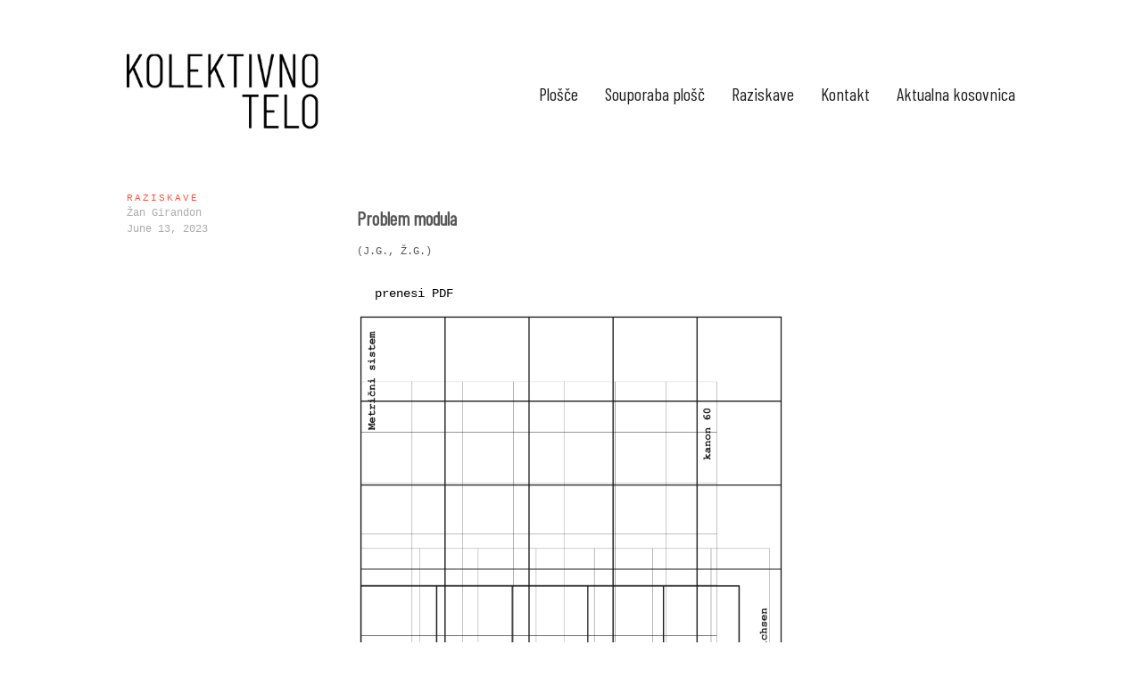

--- FILE ---
content_type: text/html; charset=UTF-8
request_url: https://www.kolektivnotelo.eu/2023/06/13/problem-modula/
body_size: 14833
content:
<!DOCTYPE html>
<html lang="en-US">
<!-- UIO_620379 -->
<head>
<meta charset="UTF-8">
<meta name="viewport" content="width=device-width, initial-scale=1">
<link href="https://fonts.googleapis.com/css?family=Barlow+Condensed&display=swap" rel="stylesheet">
<link rel="profile" href="http://gmpg.org/xfn/11">
<title>Problem modula &#8211; Kolektivno telo</title>
<meta name='robots' content='max-image-preview:large' />
<link rel='dns-prefetch' href='//s.w.org' />
<link rel="alternate" type="application/rss+xml" title="Kolektivno telo &raquo; Feed" href="https://www.kolektivnotelo.eu/feed/" />
<link rel="alternate" type="application/rss+xml" title="Kolektivno telo &raquo; Comments Feed" href="https://www.kolektivnotelo.eu/comments/feed/" />
<link rel="alternate" type="application/rss+xml" title="Kolektivno telo &raquo; Problem modula Comments Feed" href="https://www.kolektivnotelo.eu/2023/06/13/problem-modula/feed/" />
<script type="text/javascript">
window._wpemojiSettings = {"baseUrl":"https:\/\/s.w.org\/images\/core\/emoji\/14.0.0\/72x72\/","ext":".png","svgUrl":"https:\/\/s.w.org\/images\/core\/emoji\/14.0.0\/svg\/","svgExt":".svg","source":{"concatemoji":"https:\/\/www.kolektivnotelo.eu\/wp-includes\/js\/wp-emoji-release.min.js?ver=6.0.11"}};
/*! This file is auto-generated */
!function(e,a,t){var n,r,o,i=a.createElement("canvas"),p=i.getContext&&i.getContext("2d");function s(e,t){var a=String.fromCharCode,e=(p.clearRect(0,0,i.width,i.height),p.fillText(a.apply(this,e),0,0),i.toDataURL());return p.clearRect(0,0,i.width,i.height),p.fillText(a.apply(this,t),0,0),e===i.toDataURL()}function c(e){var t=a.createElement("script");t.src=e,t.defer=t.type="text/javascript",a.getElementsByTagName("head")[0].appendChild(t)}for(o=Array("flag","emoji"),t.supports={everything:!0,everythingExceptFlag:!0},r=0;r<o.length;r++)t.supports[o[r]]=function(e){if(!p||!p.fillText)return!1;switch(p.textBaseline="top",p.font="600 32px Arial",e){case"flag":return s([127987,65039,8205,9895,65039],[127987,65039,8203,9895,65039])?!1:!s([55356,56826,55356,56819],[55356,56826,8203,55356,56819])&&!s([55356,57332,56128,56423,56128,56418,56128,56421,56128,56430,56128,56423,56128,56447],[55356,57332,8203,56128,56423,8203,56128,56418,8203,56128,56421,8203,56128,56430,8203,56128,56423,8203,56128,56447]);case"emoji":return!s([129777,127995,8205,129778,127999],[129777,127995,8203,129778,127999])}return!1}(o[r]),t.supports.everything=t.supports.everything&&t.supports[o[r]],"flag"!==o[r]&&(t.supports.everythingExceptFlag=t.supports.everythingExceptFlag&&t.supports[o[r]]);t.supports.everythingExceptFlag=t.supports.everythingExceptFlag&&!t.supports.flag,t.DOMReady=!1,t.readyCallback=function(){t.DOMReady=!0},t.supports.everything||(n=function(){t.readyCallback()},a.addEventListener?(a.addEventListener("DOMContentLoaded",n,!1),e.addEventListener("load",n,!1)):(e.attachEvent("onload",n),a.attachEvent("onreadystatechange",function(){"complete"===a.readyState&&t.readyCallback()})),(e=t.source||{}).concatemoji?c(e.concatemoji):e.wpemoji&&e.twemoji&&(c(e.twemoji),c(e.wpemoji)))}(window,document,window._wpemojiSettings);
</script>
<style type="text/css">
img.wp-smiley,
img.emoji {
	display: inline !important;
	border: none !important;
	box-shadow: none !important;
	height: 1em !important;
	width: 1em !important;
	margin: 0 0.07em !important;
	vertical-align: -0.1em !important;
	background: none !important;
	padding: 0 !important;
}
</style>
	<link rel='stylesheet' id='wp-block-library-css'  href='https://www.kolektivnotelo.eu/wp-includes/css/dist/block-library/style.min.css?ver=6.0.11' type='text/css' media='all' />
<style id='global-styles-inline-css' type='text/css'>
body{--wp--preset--color--black: #000000;--wp--preset--color--cyan-bluish-gray: #abb8c3;--wp--preset--color--white: #ffffff;--wp--preset--color--pale-pink: #f78da7;--wp--preset--color--vivid-red: #cf2e2e;--wp--preset--color--luminous-vivid-orange: #ff6900;--wp--preset--color--luminous-vivid-amber: #fcb900;--wp--preset--color--light-green-cyan: #7bdcb5;--wp--preset--color--vivid-green-cyan: #00d084;--wp--preset--color--pale-cyan-blue: #8ed1fc;--wp--preset--color--vivid-cyan-blue: #0693e3;--wp--preset--color--vivid-purple: #9b51e0;--wp--preset--gradient--vivid-cyan-blue-to-vivid-purple: linear-gradient(135deg,rgba(6,147,227,1) 0%,rgb(155,81,224) 100%);--wp--preset--gradient--light-green-cyan-to-vivid-green-cyan: linear-gradient(135deg,rgb(122,220,180) 0%,rgb(0,208,130) 100%);--wp--preset--gradient--luminous-vivid-amber-to-luminous-vivid-orange: linear-gradient(135deg,rgba(252,185,0,1) 0%,rgba(255,105,0,1) 100%);--wp--preset--gradient--luminous-vivid-orange-to-vivid-red: linear-gradient(135deg,rgba(255,105,0,1) 0%,rgb(207,46,46) 100%);--wp--preset--gradient--very-light-gray-to-cyan-bluish-gray: linear-gradient(135deg,rgb(238,238,238) 0%,rgb(169,184,195) 100%);--wp--preset--gradient--cool-to-warm-spectrum: linear-gradient(135deg,rgb(74,234,220) 0%,rgb(151,120,209) 20%,rgb(207,42,186) 40%,rgb(238,44,130) 60%,rgb(251,105,98) 80%,rgb(254,248,76) 100%);--wp--preset--gradient--blush-light-purple: linear-gradient(135deg,rgb(255,206,236) 0%,rgb(152,150,240) 100%);--wp--preset--gradient--blush-bordeaux: linear-gradient(135deg,rgb(254,205,165) 0%,rgb(254,45,45) 50%,rgb(107,0,62) 100%);--wp--preset--gradient--luminous-dusk: linear-gradient(135deg,rgb(255,203,112) 0%,rgb(199,81,192) 50%,rgb(65,88,208) 100%);--wp--preset--gradient--pale-ocean: linear-gradient(135deg,rgb(255,245,203) 0%,rgb(182,227,212) 50%,rgb(51,167,181) 100%);--wp--preset--gradient--electric-grass: linear-gradient(135deg,rgb(202,248,128) 0%,rgb(113,206,126) 100%);--wp--preset--gradient--midnight: linear-gradient(135deg,rgb(2,3,129) 0%,rgb(40,116,252) 100%);--wp--preset--duotone--dark-grayscale: url('#wp-duotone-dark-grayscale');--wp--preset--duotone--grayscale: url('#wp-duotone-grayscale');--wp--preset--duotone--purple-yellow: url('#wp-duotone-purple-yellow');--wp--preset--duotone--blue-red: url('#wp-duotone-blue-red');--wp--preset--duotone--midnight: url('#wp-duotone-midnight');--wp--preset--duotone--magenta-yellow: url('#wp-duotone-magenta-yellow');--wp--preset--duotone--purple-green: url('#wp-duotone-purple-green');--wp--preset--duotone--blue-orange: url('#wp-duotone-blue-orange');--wp--preset--font-size--small: 13px;--wp--preset--font-size--medium: 20px;--wp--preset--font-size--large: 36px;--wp--preset--font-size--x-large: 42px;}.has-black-color{color: var(--wp--preset--color--black) !important;}.has-cyan-bluish-gray-color{color: var(--wp--preset--color--cyan-bluish-gray) !important;}.has-white-color{color: var(--wp--preset--color--white) !important;}.has-pale-pink-color{color: var(--wp--preset--color--pale-pink) !important;}.has-vivid-red-color{color: var(--wp--preset--color--vivid-red) !important;}.has-luminous-vivid-orange-color{color: var(--wp--preset--color--luminous-vivid-orange) !important;}.has-luminous-vivid-amber-color{color: var(--wp--preset--color--luminous-vivid-amber) !important;}.has-light-green-cyan-color{color: var(--wp--preset--color--light-green-cyan) !important;}.has-vivid-green-cyan-color{color: var(--wp--preset--color--vivid-green-cyan) !important;}.has-pale-cyan-blue-color{color: var(--wp--preset--color--pale-cyan-blue) !important;}.has-vivid-cyan-blue-color{color: var(--wp--preset--color--vivid-cyan-blue) !important;}.has-vivid-purple-color{color: var(--wp--preset--color--vivid-purple) !important;}.has-black-background-color{background-color: var(--wp--preset--color--black) !important;}.has-cyan-bluish-gray-background-color{background-color: var(--wp--preset--color--cyan-bluish-gray) !important;}.has-white-background-color{background-color: var(--wp--preset--color--white) !important;}.has-pale-pink-background-color{background-color: var(--wp--preset--color--pale-pink) !important;}.has-vivid-red-background-color{background-color: var(--wp--preset--color--vivid-red) !important;}.has-luminous-vivid-orange-background-color{background-color: var(--wp--preset--color--luminous-vivid-orange) !important;}.has-luminous-vivid-amber-background-color{background-color: var(--wp--preset--color--luminous-vivid-amber) !important;}.has-light-green-cyan-background-color{background-color: var(--wp--preset--color--light-green-cyan) !important;}.has-vivid-green-cyan-background-color{background-color: var(--wp--preset--color--vivid-green-cyan) !important;}.has-pale-cyan-blue-background-color{background-color: var(--wp--preset--color--pale-cyan-blue) !important;}.has-vivid-cyan-blue-background-color{background-color: var(--wp--preset--color--vivid-cyan-blue) !important;}.has-vivid-purple-background-color{background-color: var(--wp--preset--color--vivid-purple) !important;}.has-black-border-color{border-color: var(--wp--preset--color--black) !important;}.has-cyan-bluish-gray-border-color{border-color: var(--wp--preset--color--cyan-bluish-gray) !important;}.has-white-border-color{border-color: var(--wp--preset--color--white) !important;}.has-pale-pink-border-color{border-color: var(--wp--preset--color--pale-pink) !important;}.has-vivid-red-border-color{border-color: var(--wp--preset--color--vivid-red) !important;}.has-luminous-vivid-orange-border-color{border-color: var(--wp--preset--color--luminous-vivid-orange) !important;}.has-luminous-vivid-amber-border-color{border-color: var(--wp--preset--color--luminous-vivid-amber) !important;}.has-light-green-cyan-border-color{border-color: var(--wp--preset--color--light-green-cyan) !important;}.has-vivid-green-cyan-border-color{border-color: var(--wp--preset--color--vivid-green-cyan) !important;}.has-pale-cyan-blue-border-color{border-color: var(--wp--preset--color--pale-cyan-blue) !important;}.has-vivid-cyan-blue-border-color{border-color: var(--wp--preset--color--vivid-cyan-blue) !important;}.has-vivid-purple-border-color{border-color: var(--wp--preset--color--vivid-purple) !important;}.has-vivid-cyan-blue-to-vivid-purple-gradient-background{background: var(--wp--preset--gradient--vivid-cyan-blue-to-vivid-purple) !important;}.has-light-green-cyan-to-vivid-green-cyan-gradient-background{background: var(--wp--preset--gradient--light-green-cyan-to-vivid-green-cyan) !important;}.has-luminous-vivid-amber-to-luminous-vivid-orange-gradient-background{background: var(--wp--preset--gradient--luminous-vivid-amber-to-luminous-vivid-orange) !important;}.has-luminous-vivid-orange-to-vivid-red-gradient-background{background: var(--wp--preset--gradient--luminous-vivid-orange-to-vivid-red) !important;}.has-very-light-gray-to-cyan-bluish-gray-gradient-background{background: var(--wp--preset--gradient--very-light-gray-to-cyan-bluish-gray) !important;}.has-cool-to-warm-spectrum-gradient-background{background: var(--wp--preset--gradient--cool-to-warm-spectrum) !important;}.has-blush-light-purple-gradient-background{background: var(--wp--preset--gradient--blush-light-purple) !important;}.has-blush-bordeaux-gradient-background{background: var(--wp--preset--gradient--blush-bordeaux) !important;}.has-luminous-dusk-gradient-background{background: var(--wp--preset--gradient--luminous-dusk) !important;}.has-pale-ocean-gradient-background{background: var(--wp--preset--gradient--pale-ocean) !important;}.has-electric-grass-gradient-background{background: var(--wp--preset--gradient--electric-grass) !important;}.has-midnight-gradient-background{background: var(--wp--preset--gradient--midnight) !important;}.has-small-font-size{font-size: var(--wp--preset--font-size--small) !important;}.has-medium-font-size{font-size: var(--wp--preset--font-size--medium) !important;}.has-large-font-size{font-size: var(--wp--preset--font-size--large) !important;}.has-x-large-font-size{font-size: var(--wp--preset--font-size--x-large) !important;}
</style>
<link rel='stylesheet' id='maker-fontello-css'  href='https://www.kolektivnotelo.eu/wp-content/themes/maker/assets/fonts/fontello/css/fontello.css?ver=6.0.11' type='text/css' media='all' />
<link rel='stylesheet' id='maker-style-css'  href='https://www.kolektivnotelo.eu/wp-content/themes/maker/style.css?ver=6.0.11' type='text/css' media='all' />
<link rel="https://api.w.org/" href="https://www.kolektivnotelo.eu/wp-json/" /><link rel="alternate" type="application/json" href="https://www.kolektivnotelo.eu/wp-json/wp/v2/posts/795" /><link rel="EditURI" type="application/rsd+xml" title="RSD" href="https://www.kolektivnotelo.eu/xmlrpc.php?rsd" />
<link rel="wlwmanifest" type="application/wlwmanifest+xml" href="https://www.kolektivnotelo.eu/wp-includes/wlwmanifest.xml" /> 
<meta name="generator" content="WordPress 6.0.11" />
<link rel="canonical" href="https://www.kolektivnotelo.eu/2023/06/13/problem-modula/" />
<link rel='shortlink' href='https://www.kolektivnotelo.eu/?p=795' />
<link rel="alternate" type="application/json+oembed" href="https://www.kolektivnotelo.eu/wp-json/oembed/1.0/embed?url=https%3A%2F%2Fwww.kolektivnotelo.eu%2F2023%2F06%2F13%2Fproblem-modula%2F" />
<link rel="alternate" type="text/xml+oembed" href="https://www.kolektivnotelo.eu/wp-json/oembed/1.0/embed?url=https%3A%2F%2Fwww.kolektivnotelo.eu%2F2023%2F06%2F13%2Fproblem-modula%2F&#038;format=xml" />
<link rel="icon" href="https://www.kolektivnotelo.eu/wp-content/uploads/2019/10/cropped-LOGO_raster-32x32.png" sizes="32x32" />
<link rel="icon" href="https://www.kolektivnotelo.eu/wp-content/uploads/2019/10/cropped-LOGO_raster-192x192.png" sizes="192x192" />
<link rel="apple-touch-icon" href="https://www.kolektivnotelo.eu/wp-content/uploads/2019/10/cropped-LOGO_raster-180x180.png" />
<meta name="msapplication-TileImage" content="https://www.kolektivnotelo.eu/wp-content/uploads/2019/10/cropped-LOGO_raster-270x270.png" />
</head>

<body class="post-template-default single single-post postid-795 single-format-standard wp-custom-logo group-blog no-excerpt">
<div id="page" class="hfeed site">
	<a class="skip-link screen-reader-text" href="#content">Skip to content</a>

	<header id="masthead" class="site-header" role="banner">
		<div class="wrap">
			<div class="site-branding">
				<a href="https://www.kolektivnotelo.eu/" class="custom-logo-link" rel="home"><img width="635" height="252" src="https://www.kolektivnotelo.eu/wp-content/uploads/2019/11/cropped-cropped-LOGO_raster-2-1992x401.png" class="custom-logo" alt="Kolektivno telo" srcset="https://www.kolektivnotelo.eu/wp-content/uploads/2019/11/cropped-cropped-LOGO_raster-2-1992x401.png 635w, https://www.kolektivnotelo.eu/wp-content/uploads/2019/11/cropped-cropped-LOGO_raster-2-1992x401-300x119.png 300w" sizes="(max-width: 635px) 100vw, 635px" /></a>				<p class="site-title screen-reader-text"><a href="https://www.kolektivnotelo.eu/" rel="home">Kolektivno telo</a></p>				<p class="site-description screen-reader-text"></p>			</div><!-- .site-branding -->

			<button id="site-navigation-toggle" class="menu-toggle" >
				<span class="menu-toggle-icon"></span>
				Primary Menu			</button><!-- #site-navigation-menu-toggle -->

			<nav id="site-navigation" class="main-navigation" role="navigation">
				<div class="menu-meni-container"><ul id="primary-menu" class="menu"><li id="menu-item-82" class="menu-item menu-item-type-post_type menu-item-object-page menu-item-home menu-item-has-children menu-item-82"><a href="https://www.kolektivnotelo.eu/">Plošče</a>
<ul class="sub-menu">
	<li id="menu-item-79" class="menu-item menu-item-type-post_type menu-item-object-page menu-item-79"><a href="https://www.kolektivnotelo.eu/arhiv-plosc/plosca-a/">Plošča A</a></li>
	<li id="menu-item-201" class="menu-item menu-item-type-post_type menu-item-object-page menu-item-201"><a href="https://www.kolektivnotelo.eu/arhiv-plosc/plosca-b/">Plošča B</a></li>
	<li id="menu-item-202" class="menu-item menu-item-type-post_type menu-item-object-page menu-item-202"><a href="https://www.kolektivnotelo.eu/arhiv-plosc/plosca-c/">Plošča C</a></li>
	<li id="menu-item-199" class="menu-item menu-item-type-post_type menu-item-object-page menu-item-199"><a href="https://www.kolektivnotelo.eu/arhiv-plosc/plosca-d/">Plošča D</a></li>
	<li id="menu-item-198" class="menu-item menu-item-type-post_type menu-item-object-page menu-item-198"><a href="https://www.kolektivnotelo.eu/arhiv-plosc/plosca-e/">Plošča E</a></li>
	<li id="menu-item-195" class="menu-item menu-item-type-post_type menu-item-object-page menu-item-195"><a href="https://www.kolektivnotelo.eu/arhiv-plosc/plosca-f/">Plošča F</a></li>
	<li id="menu-item-197" class="menu-item menu-item-type-post_type menu-item-object-page menu-item-197"><a href="https://www.kolektivnotelo.eu/arhiv-plosc/plosca-g/">Plošča G</a></li>
</ul>
</li>
<li id="menu-item-18" class="menu-item menu-item-type-post_type menu-item-object-page menu-item-has-children menu-item-18"><a href="https://www.kolektivnotelo.eu/souporaba-plosc/">Souporaba plošč</a>
<ul class="sub-menu">
	<li id="menu-item-406" class="menu-item menu-item-type-post_type menu-item-object-page menu-item-406"><a href="https://www.kolektivnotelo.eu/souporaba-plosc/">Souporaba plošč</a></li>
	<li id="menu-item-20" class="menu-item menu-item-type-post_type menu-item-object-page menu-item-20"><a href="https://www.kolektivnotelo.eu/souporaba-plosc/souporaba-1/">Souporaba 1</a></li>
	<li id="menu-item-19" class="menu-item menu-item-type-post_type menu-item-object-page menu-item-19"><a href="https://www.kolektivnotelo.eu/souporaba-plosc/souporaba-2/">Souporaba 2</a></li>
	<li id="menu-item-326" class="menu-item menu-item-type-post_type menu-item-object-page menu-item-326"><a href="https://www.kolektivnotelo.eu/souporaba-plosc/souporaba-3/">Souporaba 3</a></li>
	<li id="menu-item-519" class="menu-item menu-item-type-post_type menu-item-object-page menu-item-519"><a href="https://www.kolektivnotelo.eu/souporaba-plosc/souporaba-4/">Souporaba 4</a></li>
	<li id="menu-item-734" class="menu-item menu-item-type-post_type menu-item-object-page menu-item-734"><a href="https://www.kolektivnotelo.eu/souporaba-plosc/souporaba-5/">Souporaba 5</a></li>
	<li id="menu-item-782" class="menu-item menu-item-type-post_type menu-item-object-page menu-item-782"><a href="https://www.kolektivnotelo.eu/souporaba-plosc/souporaba-6/">Souporaba 6</a></li>
	<li id="menu-item-783" class="menu-item menu-item-type-post_type menu-item-object-page menu-item-783"><a href="https://www.kolektivnotelo.eu/souporaba-plosc/souporaba-7/">Souporaba 7</a></li>
</ul>
</li>
<li id="menu-item-26" class="menu-item menu-item-type-taxonomy menu-item-object-category current-post-ancestor current-menu-ancestor current-menu-parent current-post-parent menu-item-has-children menu-item-26"><a href="https://www.kolektivnotelo.eu/category/raziskave/">Raziskave</a>
<ul class="sub-menu">
	<li id="menu-item-824" class="menu-item menu-item-type-post_type menu-item-object-post current-menu-item menu-item-824"><a href="https://www.kolektivnotelo.eu/2023/06/13/problem-modula/" aria-current="page">Problem modula</a></li>
	<li id="menu-item-654" class="menu-item menu-item-type-post_type menu-item-object-post menu-item-654"><a href="https://www.kolektivnotelo.eu/2020/05/24/defetisizacija-blaga/">(DE)fetišizacija blaga</a></li>
	<li id="menu-item-424" class="menu-item menu-item-type-post_type menu-item-object-post menu-item-424"><a href="https://www.kolektivnotelo.eu/2020/03/06/test-2-0/">TEST 2.0</a></li>
	<li id="menu-item-51" class="menu-item menu-item-type-post_type menu-item-object-post menu-item-51"><a href="https://www.kolektivnotelo.eu/2019/05/25/vijaki/">Potencial vijaka za ponovno uporabo</a></li>
	<li id="menu-item-706" class="menu-item menu-item-type-post_type menu-item-object-post menu-item-706"><a href="https://www.kolektivnotelo.eu/2021/03/30/napaka/">Napaka</a></li>
	<li id="menu-item-709" class="menu-item menu-item-type-post_type menu-item-object-post menu-item-709"><a href="https://www.kolektivnotelo.eu/2021/03/30/arhiv-napak/">Arhiv napak</a></li>
</ul>
</li>
<li id="menu-item-27" class="menu-item menu-item-type-post_type menu-item-object-page menu-item-27"><a href="https://www.kolektivnotelo.eu/kontakt/">Kontakt</a></li>
<li id="menu-item-23" class="menu-item menu-item-type-custom menu-item-object-custom menu-item-23"><a href="https://www.kolektivnotelo.eu/wp-content/uploads/2023/08/KOSOVNICA_po-9-posegu_julij-2023.pdf">Aktualna kosovnica</a></li>
</ul></div>			</nav><!-- #site-navigation -->
		</div><!-- .column -->
	</header><!-- #masthead -->
	

<div id="main" class="site-main" role="main">
	<div id="content" class="site-content">
		<div id="primary" class="content-area">

			
					
<article id="post-795" class="post-795 post type-post status-publish format-standard hentry category-raziskave">

	
	<header class="entry-header">

		<h1 class="entry-title">Problem modula</h1>
	</header><!-- .entry-header -->

	<div class="entry-meta"><div class="entry-meta-item cat-links"><a href="https://www.kolektivnotelo.eu/category/raziskave/" rel="tag">Raziskave</a></div><span class="entry-meta-item byline"><span class="author vcard"><a class="url fn n" href="https://www.kolektivnotelo.eu/author/zangirandon/">Žan Girandon</a></span></span><span class="entry-meta-item posted-on"><a href="https://www.kolektivnotelo.eu/2023/06/13/problem-modula/" rel="bookmark"><time class="entry-date published" datetime="2023-06-13T11:17:36+00:00">June 13, 2023</time><time class="updated" datetime="2023-08-01T14:22:37+00:00">August 1, 2023</time></a></span></div>
	<div class="entry-content post-single-item-content">

		
<p> (J.G., Ž.G.) </p>



<div class="wp-container-1 wp-block-buttons">
<div class="wp-block-button is-style-fill"><a class="wp-block-button__link has-black-color has-white-background-color has-text-color has-background" href="https://www.kolektivnotelo.eu/wp-content/uploads/2023/08/PROBLEM-MODULA_01.08.2023.pdf">prenesi PDF</a></div>
</div>



<figure class="wp-block-image size-full"><img src="https://www.kolektivnotelo.eu/wp-content/uploads/2023/06/MODUL_anima.gif" alt="" class="wp-image-792"/></figure>



<p>                                                                                                    </p>



<h2>ZAPLET</h2>



<p>Problem modula je eden tistih tehničnih problemov, ki najbolje zrcalijo čas in družbo, v kateri delujejo oziroma ne delujejo. Tehničnost problema trči v samo jedro sistema. Modul nam preko odnosa univerzalnega in unikatnega, kolektivnega in individualnega, kompatibilnega in nekompatibilnega kaže stopnjo zmožnosti generiranja konsenza vsaj na ravni najmanjšega skupnega imenovalca – skupno dogovorjene modularne mere. V slovarjih se pomen modula pojavlja v najrazličnejših oblikah, med katerimi se zdi najnatančnejša angleška razlaga: »Modul v arhitekturi je arbitrarna enota privzeta za regulacijo dimenzij, proporcev ali izdelavo delov objekta.« <strong>[1]</strong></p>



<p>Družba in stanje tehnike v določenih družbenih momentih omogočajo skoraj brezhibno delovanje tehničnega potenciala modula, spet drugič njegovo uporabo povsem onemogočajo. Družbenemu vidiku je nato potrebno dodati še tehnične omejitve in vse skupaj umestiti v kontekst trajnostnega. Kažejo se nove potrebe po povečanju ponovne uporabe, popravljivosti in lažji predelavi surovin, kjer bi modul ponovno lahko odigral svojo vlogo.&nbsp;</p>



<h2>ZGODOVINA</h2>



<p>S kratkim fragmentnim vpogledom v zgodovino modula bomo poskušali vsaj delno orisati razloge, težnje in nastavke za vzpostavitev novega sistema, ki naj bi postal splošno privzeti sistem. Ob besedi modul nam misli hitro odplavajo v svet dimenzij, vendar tekom zgodovine ni bilo vselej tako. Izvorni milje modula je vsekakor ideja proporcijskega sistema, katerega namera je bila vselej vzpostavitev reda in harmonije med elementi. V 20. stoletju se tej težnji po harmoniji vse bolj dodaja utilitarni vidik in vidik industrijske proizvodnje.</p>



<h3>TATAMI &#8211; JAPONSKA (cca. 90 x 180 cm)</h3>



<p>Zanimiv primer iz zgodovine, ki ima nekoliko drugačno pot, je japonski sistem tatamijev. Tatami vsekakor izvira iz dimenzij človeškega telesa, kjer na preprogi lahko sedita dve osebi oziroma ena oseba leži. Dimenzije imajo povsem uporabno vrednost. Matematično ima tatami razmerje stranic 1:2, vendar dimenzijsko variira / se dimenzijsko razlikuje glede na regijo (cca. 90 x 180 cm). Tatami je bil v obdobju Edo (1603-1868) prevzet tudi kot osnovni merski sistem v arhitekturi, njegova mera 180 cm pa je kasneje(1891) postala osnovna merska enota &#8211; ken (shakkan-ho).<strong>[2]</strong></p>



<figure class="wp-block-image"><img src="https://lh5.googleusercontent.com/-7vdq7mvS7LsYeeWrU6qscxrX34DiRjPPlZN6UEp9RKzxwemhkNgVZIrJdV_W8U3B0wmHh1fs5DKxmOOI3xgdWcml5EHmychdovBaIY_xeLQSARSIWeEDoYxPzLbleFiQ0R3vJaTEbkE2HP32beqIp-RY9Q4iFfNpldLkcUUJU493OtF41GN-qYr4IOLQp9r" alt=""/></figure>



<p>vir: https://nisekoprojects.com/building-in-japan/niseko-construction-basics-scale-proportion/&nbsp;</p>



<p>Zanimiva je stoletje stara, a še vedno aktualna dilema, kako privzeti modularno mero za potrebe arhitekture, upoštevajoč debelino konstrukcije: “Čez čas sta se razvili dve metodi: “kyo-ma”, kjer je razmik med stebri prilagojen dimenzijam preprog, kar rezultira v različne razdalje med stebri, vendar ohranja velikost preprog vmes: za razliko od “inaka-ma” metod, kjer so stebri postavljeni striktno na raster, kar rezultira v različne velikosti preprog.”<strong>[3]</strong></p>



<figure class="wp-block-image"><img src="https://lh6.googleusercontent.com/NkdQKQv-85O6Y738XAKceRoc96S8anRGbAG7gyTx6vWw-6_gDD9NFlHhtwTfma5tsgNSvw2OU2Ni13wzilWhyjRbBlkfCFA9-6YfqNIbzsjRCwQN4zS6fnygebl-8fnz5cz6brmfC6K6qSCtaPxZ1fp5z1DBw-j0O5Bs5E50BBhfzeZlfQNG5eKOG0q_EmDw" alt=""/></figure>



<figure class="wp-block-image"><img src="https://lh6.googleusercontent.com/NkdQKQv-85O6Y738XAKceRoc96S8anRGbAG7gyTx6vWw-6_gDD9NFlHhtwTfma5tsgNSvw2OU2Ni13wzilWhyjRbBlkfCFA9-6YfqNIbzsjRCwQN4zS6fnygebl-8fnz5cz6brmfC6K6qSCtaPxZ1fp5z1DBw-j0O5Bs5E50BBhfzeZlfQNG5eKOG0q_EmDw" alt=""/></figure>



<p>vir slike: Heinrich Engel, The Japanese House: A Tradition for Contemporary Architecture</p>



<p>Kasneje je Japonska privzela metrični sistem (1959), tatami se je umaknil novim konstrukcijskim rastrom in novim potrebam.</p>



<h2>MODUL 20. STOLETJA</h2>



<p>Nekako smo predstavili dve smeri iskanja sistemskosti. Na eni strani zahodni matematično-geomerijski pristop z iskanjem kozmične harmonije in na drugi strani japonski utilitarni pristop. Zdi se, da je tudi iskanje modularnega sistema v 20. stoletju ohranjalo ti dve osnovni vodili. Nov pomemben dejavnik, ki je drastično vplival na zahodno misel o modularnem sistemu, je vsekakor razvoj industrijske proizvodnje, ki je silila načrtovalce k standardizaciji. Hitra, standardizirana in enostavna masovna proizvodnja je bila nujna za obnovo povojne Evrope.&nbsp;</p>



<h3>MODULOR &#8211; LE CORBUSIER</h3>



<p>Leta 1945 Le Corbusier predstavi svoj modularni sistem Le Modulor, ki ga je razvijal celih 20 let. Kljub temu, da je modul razvijal v dobi strojev in razmaha industrije, njegov sistem izhaja z mer človeškega telesa. Modulor deli povprečno višino človeškega telesa (1829 mm) po principu zlatega reza. Uporabi dve lestvici: lestvico stoječe osebe in lestvico človeškega telesa z iztegnjeno roko, stična točka je mera 113 cm (do popka), katere dvakratnik je 226. Zaradi uporabe zlatega reza je domneval, da je vsaka uporaba vizualno harmonična, hkrati pa izhaja iz antropometrije, kar pomeni, da je uporaba primerna tako za produkte, pohištvo in arhitekturo. <strong>[7]</strong></p>



<figure class="wp-block-image"><img src="https://lh3.googleusercontent.com/LlsMgTjs3WSKV_ANE6L5-zQQZk3lDxXEzNtkyFR-ZpZ-Gfr4v6jkbXDGObLYSNyVrHKbj6hw08DadzyZkyM5FPC34Hu4xP3n3TZdQLb0vDoVBBZPCFjvPO6kDCkYCYSDSKSlDpJR6PVlV44-73KPxUpaNX4FNqbBy15Q9YoPruDZ56tSPd8ztTE9DynyUF_n" alt=""/></figure>



<figure class="wp-block-image"><img src="https://lh6.googleusercontent.com/as7FIEVmwz3z_hrkzqCyh2_RD6ntrMvS4B5aGpcTILwYTNgV7qv8aM5iLeCtPkc8qgyp_cedeLyo1Whb_OvpQGg4N50ZjXYj5RHGk-tg4Blr2MNE5Di_O2AwdRG60Rm3YZIev1RpffLIoem1VEtNIzP74sCUYGc8zc8Yck6zn_tqRXb5XQTZGPllu_xr_lf8" alt=""/></figure>



<p>vir slik: Patent application for Le Corbusier’s Modulor Rule. Courtesy of Princeton University Library/© F.L.C./ADAGP, Paris/Artists Rights Society (ARS), New York 2018</p>



<h3>METRIČNI SISTEM</h3>



<p>Metrični sistem temelji predvsem na poenostavitvi in kompatibilnosti osnovne arhitekturne dimenzije z obstoječim metričnim merskim sistemom. Eden bolj znanih primerov metričnega modula so Jean Prouve-jeve modularne hiše.&nbsp;</p>



<p>”Modul 1m je osnova za vse Prouve-jeve hiše. Jean Prouv je bil&nbsp; povsem proti uporabi modula 30cm, ki je bil osnova vseh gradbenih pravilnikov tistega časa. Modul 1m naj bi bil bolj praktičen in lažji za izračun.”<strong>[4]</strong></p>



<figure class="wp-block-image"><img src="https://lh6.googleusercontent.com/m41weQSLFnBnhGf_g93BhDFmQXOHJUwhvosxPIAdPlDWpnGzOIsX8qE-kwZBsiSAY0R9AeMRPGzwsvtwigjoOv7DCDm60BVqFhQGNDPtXwjSpOQbhKKdRBHi1plXq3u5lFDWqSIk8C8vrS3AGg61H-H3kbMtb1tZVbdCYvcRmwMOm9e5dY5nDlnOF2vHRNzo" alt=""/></figure>



<p>vir: Jean Prouve, Maison Metropole: https://www.klatmagazine.com/en/design-en/jean-prouve-torino-necessary-165/50858&nbsp;</p>



<p>Metrični modularni sistem sta med drugimi predlagala tudi&nbsp;</p>



<p>Konrad Wachsmann in Walter Gropuis pri projektu Packaged House System. Privzela sta modul 40” x 120” (cca. 1 m x 3 m), s čimer/s katerim&nbsp; sta naletela na pogost problem arhitekturnega modula: “Pogosto kot v primeru Packaged House celo metrični sistem ni kompatibilen s standardom iz gradbene industrije. Paneli Package House so na primer 3’–4” (101,6 cm) široki in visoki 10’ (300 cm), v razmerju 1:3. Čeprav logični znotraj sistema se z zunanjim, industrijskim sistemom 4’x 8’ (121,9 x 243,8cm) vezanih plošč in ostalih modularnih sistemov niso skladali. Tako okna, vrata in vsi ostali elementi bi bili modularni le znotraj sistema. Odprt sistem je tisti sistem, kjer so modularne dimenzije usklajene s širokim naborom industrijsko proizvedenih materialov in opreme.”<strong>[5]</strong></p>



<figure class="wp-block-image"><img src="https://lh3.googleusercontent.com/zpnskIz-p1cjHv6Prh6747P9EY0_orq9V7Tir300vRkWwyC46pT6XoRTkJYQpEGY0rg2SXqJVs10QZQR20NDfuzwUKbxvpEHmrY4SMYevWb0nvo1FAskCqwdZqTGUH-lLRNT3VaNwJXg2uPXYlwBu5JMzZ901iY5jZER5FUGkMiou-ZbmExk42DC9YJbTcI7" alt=""/></figure>



<figure class="wp-block-image"><img src="https://lh5.googleusercontent.com/Mcb1vG5HhHXNYqXVGM0tVo7-MKCFWliMK9dHEqnWVyA3KZeMAyQ3LaoA1vh031mmKy7rx-ZPLGLt7pwDj0pZm24lw-2m4oGdp6mzMB6_EyWCub7vkko-Pm-xeXRI7JyPrswC4Je8onvggHthSPVYSzgsLUqRHt_C1QA8u38eBlEB8HXeEZGGErb_yICup9mA" alt=""/></figure>



<p>vir: Walter groupius Conrad Wachsmann, leta 1946, https://mitp-arch.mitpress.mit.edu/pub/5nuy76j6/release/1</p>



<h3>KANON 60 &#8211; AULIS BLOMSTEDT</h3>



<p>Prizadevanje finskega arhitekta Aulisa Blomstedta in njegovega kanona 60 je eno najbolj znanih povezovanj razmerja med arhitekturo in oblikovalsko logiko sodobne industrijske proizvodnje. Canon 60 je bil prvič objavljen leta 1961 v Le Carre Bleu. Modul je izhajal iz mer človeškega telesa, aritmetike in kompozicije. Gre za matematični pristop izpeljave desetih medsebojno harmoniziranih modulov.&nbsp;</p>



<p>Blomstedt se je odločil privzeti modul 60 kot najmanjše število celih števil</p>



<p>petih glavnih intervalnih delilnikov (oktava 1/2, kvinta 2/3, kvarta 3/4,4/5 in 5/6). <strong>[6]</strong></p>



<figure class="wp-block-image"><img src="https://lh5.googleusercontent.com/-pY6TaUQI6cSri3ZNNwYN5vlJ7A1pS98bZcse9xxLDgBp-X1sj5uwesg-sAhVCXcK6k0ZQSBwfDv44Y7-dybMwiDGv_JiqGXmcgt4NupwHWFXWcSDmz5yb7LPwiqV8UQzTvCPe_B17r6-NwWZ4pS0pwDUNeNPP0KK7JFNGeMUduwFKdKNMCc7VeV8GmHCgHo" alt=""/></figure>



<p>vir slike: J. Pallasmaa, From frame to framing, 2000, vol.22</p>



<h3>MODUL 225 (225 cm X 70 cm)</h3>



<p>V poznih šestdesetih letih sta Gulichsen in Pallasmaa skupaj zasnovala &#8220;Moduli 225&#8221; (Modul 225). Primer uporabe modula je poletna “naredi si sam” hiša z istim imenom, ki jo uporabnik sestavi iz prefabriciranega modularnega sistema elementov. Sistem je bil razvit v imenu velikega finskega lesnega podjetja Ahlström. Skupno se je zgradilo približno 60 hiš, vendar se sistem nikoli ni proizvajal v masovni proizvodnji.</p>



<p>Določanje velikosti elementov sistema je predvidevalo mere, ki so omogočale izgradnjo hiše ene ali dveh oseb, ki naj bi kasneje hišo tudi naselila.</p>



<figure class="wp-block-image"><img src="https://lh3.googleusercontent.com/USb1MUdwxuIwpT-g3uIp7BQCo9UnRv6M98nlmrBqm36e57dQLfjlSvqMQp5Pj8gBHwv_vwMnZX2ZPiv5GbnnxBVO_7ADfNmrWM-_z4EzDDx24dnZXD35kCxNOZmEEJTyfiHHdN5vuBT-iRa1xsDk-V2bPxzXCOel45H2y74rqduyZcohu4wVdjcz0oLQYZLb" alt=""/></figure>



<p>vir slike: https://arquitecturaviva.com/works/moduli-225-house</p>



<p>&#8220;Hiša je dobila ime po uporabi modula, ki meri 225 centimetrov v vsaki od svojih kubičnih struktur. Hišo je v pravilni mreži mogoče konfigurirati v skoraj neskončnem številu kombinacij. Mera 225 je bila povzeta iz modula Aulisa Blomstedta (Kanon 60), ta pa je zelo podoben znanemu 226 cm modulu, ki ga je predlagal Le Corbusier v svojem Modulorju.&#8221;<strong>[8]</strong></p>



<p>MODUL SKELETNE GRADNJE &#8211; 62,5 cm</p>



<p>Danes enega redkih še delujočih modulov v arhitekturi najdemo pri leseni skeletni gradnji. Njegova osna konstrukcijska logika sloni na dimenziji, potrebni za pritrjevanje obloge(OSB) in meri 62,5cm. OSB plošče so dimenzij 1250 x 2500/20800/5000 mm, pri čemer je ključna širina 125cm, ki je konstantna in znaša dvakratnik mere 62,5. Sistemu so nadalje prilagojene tudi lesnovlaknene plošče za izolacijo med stebri oz. še primerni razpon za vpih celuloze pod pritiskom.</p>



<figure class="wp-block-image"><img src="https://lh6.googleusercontent.com/Ii-fUSs1jyj24FUT4l2zVofaKITGym_8kW-YMmwFHxeFR7ntz1YGkKuBTy2SYJ3FtjvCWekscXE5b9Dt0lEjqB8lrvsnrWfsTChVtgPerQDcyiPn55kDdj1FhLfvJCpfeIKIVbQvLo4YhE48x0mcRjyRG20IFUU2jQlWZ_KttKSQZ05ntNpvE5DzB2m1o-XN" alt=""/></figure>



<p>vir slike: http//www.airlinesworld.ir</p>



<p>TEHNIČNOST IN MODUL</p>



<p>Zanimiv je tudi tehnični vidik določanja proizvodne mere določenega materiala. Proizvodna dimenzija ne izhaja le iz samega materiala, temveč tudi iz vseh omejitev celotnega sestava produkcijskih faz. Fizikalne lastnosti materiala (lastna teža, točka deformacije, ki vodi v frakturo oz. zlom) določajo skrajne možne dimenzije materiala. Prav tako ima vsaka faza izdelave s podpornimi materiali in stroji svoje omejitve. Dimenzija določa tudi maso posameznega produkta, ki mora ustrezati načinu transporta, razrezu in kasnejši vgradnji. Znotraj vsega tega pa ni nezanemarljiva zmožnost vpetosti posameznega materiala (tehničnega individuuma) v tehnični sestav. Tu bi oz. je v preteklosti odigrala pomembno vlogo arbitrarno dogovorjena mera oz. modul. Na vse te tehnične vidike pa imajo izjemen pritisk zunanji dejavniki v obliki velikih korporacij, ki se nadvse trudijo, da bi vzpostavile svoj modularni sistem, ki ni kompatibilen z ostalimi. S tem si zagotovijo večjo prodajo lastnih proizvodov.</p>



<p>Pomemben tehnični vidik je tudi razvoj računalniško vodenih sistemov (CNC), ki drastično zmanjšujejo proizvodno oz. predelovalno potrebo po enostavnih skupnih merah. Tako danes cenovno ni bistvene razlike med tipskimi elementi in unikatnimi elementi, razlika je le v vnosu podatkov.&nbsp;</p>



<p>(NAD)MERA</p>



<p>Pomemben element večine proizvodov je tudi vzpostavitev prostora za napake in izvedbo kasnejših razrezov. Proizvajalci ta del rešujejo s sistemom nadmere, kjer se osnovno modularno dimenzijo nadviša z varovalnim robom. Znan je primer slovensko-švicarskega podjetja, kjer se plošče, proizvedene v Švici, po prihodu v Slovenijo preventivno obrežejo zaradi krhkosti robov materiala in posledičnih poškodb pri transportu. Dimenzija plošč predvideva še nadmero za nadaljni razrez, saj z vsakim novim rezom izgubimo 3-4 mm materiala. Če torej želimo eno ploščo razrezati na dva dela polnih dimenzij, potrebujemo nadmero, to smo ugotovili tudi pri našem projektu.&nbsp;&nbsp;</p>



<p>MODUL IN PONOVNA UPORABA</p>



<p>Modul in ponovna uporaba se na prvi pogled izključujeta. V kolikor gre le za razstavljanje in sestavljanje, ni nikakršnih težav, modularni sistem ni ogrožen. Težava se pokaže pri ohranjanju modularne mere v primeru predelave oz. večjih funkcionalnih prilagoditev. V kolikor pri ponovni uporabi osnovni format razrežemo, v hipu podremo vsaj dve modularni meri zaradi debeline reza. Z vsakim rezom izgubimo 3-4 mm materije. Poleg rezov se pojavijo tudi ostale potencialne napake (krivi rezi, poškodovani robovi, itd.,), vse to zahteva popravilo in dodatne porezave materiala. Modularni sistem tako hitro pade oz. ni uporaben.</p>



<p>MODUL DANES</p>



<p>Modulu v širšem pomenu se s svojo sistemskostjo in načinom določanja “Top down” pogostokrat pripisuje totalitarnost. Na videz se zdi, da gre za pravo nasprotje demokratičnega in pluralnega ter da gre za&nbsp; odmik od svobodne izbire. Tudi skozi kratek zgodovinski pregled modulov 21. stoletja lahko vidimo posamezno željo avtorjev po generiranju lastnega modula, kar lahko pripisujemo nestrinjanju z modularno mero ali pa težavi ega posameznega avtorja podreditvi obstoječemu modulu. <strong>Tu naletimo na paradoks načrtovalcev. Mar ni skoraj v vsakem načrtovalcu želja po modularnosti in hkrati generiranju lastne modularnosti, ki se loči od ostalih modularnosti? S tem izumira modularnost in se vzpostavljajo prostor za unikatnost, ki je le redko zares unikatna, z izjemo dimenzij.</strong></p>



<p>Seveda naša ideja ni povratek v preteklost in vsiljevanje univerzalnega modula povsod in za vsako ceno. Vseeno se danes nahajamo pred kompleksnimi trajnostnimi problemi, katerih temeljni izziv je sistemsko zmanjševanje porabe surovin. V tem pogledu so potrebni tudi novi razmisleki in nove strategije. Porabo lahko zmanjšamo le z dovršenim sistemom ponovne uporabe, iskanjem novih metod in tehnologij za bolj trajnostno predelavo odpadkov itd. Vsemu napisanemu verjetno manjka vsaj teoretični poskus reševanja problema modula.&nbsp;</p>



<p>REŠITVENI NASTAVEK</p>



<p>Zdi se, da potrebujemo bolj prilagodljiv univerzalni sistem, ki bi odgovarjal na potrebe časa. Ne predlagamo uvedbe novega modula oz. novih modularnih dimenzij, s katerim bi vnesli dodatni kaos, ampak predlog temelji na sistemskih spremembah razumevanja in uporabe modulov. Gre za upravljanje z že obstoječimi modularnimi sistemi in vnašanje reda na področje kaosa. Danes nam tehnologija računalniško vodenih sistemov (CNC) omogoča nove, bolj prilagodljive načine.</p>



<p>Tako predlagamo spremenljiv univerzalni modularni sistem, ki je sestav obstoječih modulov. Temeljil bi na osnovnem modulu večjih dimenzij (npr. arhitekturni modul), ki se z naslednjimi ponovnimi uporabami spremeni v različne podmodule manjših dimenzij (npr. pohištveni modul, produktni modul, itd.). S tem bi lahko rešili več težav naenkrat: problem porezav, problem neprimernosti rabljenega materiala za nosilne elemente in večjo fleksibilnost uporabe modula na ravni drugega reda.</p>



<p><strong>MODUL I. REDA</strong> (npr. arhitektura, konstruktivni elementi&nbsp; &nbsp; &#8212;- )&nbsp;&nbsp;&nbsp;</p>



<p><strong>MODUL II. REDA</strong> (npr. ind. oblikovanje, pohištvo, nekonstruktivni elementi)</p>



<p>Ta spremenljivost modula je skladna tudi s problemom ponovne uporabe materiala, kjer že uporabljene konstruktivne elemente težko ponovno uporabljamo v novih konstruktivnih sestavih (problem certifikatov, izpravnosti materiala). Preverjanje izpravnosti materiala (defektov in napak) je trenutno še zahtevna, zamudna in draga.</p>



<p>Čas, v katerem živimo, ideji modula ni naklonjen, pa vendar na koncu vsak čas preteče. V prihodnosti bo širši konsenz oz. najmanjši skupni imenovalec igral ključno vlogo, saj v nasprotnem primeru, vsaj za človeško vrsto, prihodnosti ne bo. V tem smislu bo morda tudi potencial modul ponovno zaživel.</p>



<p><strong>VIRI:</strong></p>



<p><strong>[1] </strong>Britannica</p>



<p>MODULE building, Modul in architecture, an arbitrary unit adopted to regualate the dimensions, proportions, or construction of part of a building.</p>



<p><strong>[2]</strong>Povzeto po<strong>: </strong>//art-design-glossary.musabi.ac.jp/ken/</p>



<p><strong>[3] </strong>Heinrich Engel — The Japanese House: A Tradition for Contemporary Architecture</p>



<p><strong>[4] </strong>Architecture 20 of 23 The House of Jean Prouvé,(https://www.youtube.com/watch?v=jYfc9RL9KqU&nbsp;</p>



<p><strong>[5] </strong>J. Quale, R. Ng, R. E. Smith,Alicia imperiale, An American wartime dream: the packaged house system of konrad wachsmann and walter gropius,Temple university, str.41</p>



<p><strong>[6] </strong><a href="https://www.slideshare.net/Architecture_Z/aulis-blomstedt">https://www.slideshare.net/Architecture_Z/aulis-blomstedt</a></p>



<p><strong>[7] </strong><a href="http://wiki.dtonline.org/index.php/Corbusier%27s_Modulor">http://wiki.dtonline.org/index.php/Corbusier%27s_Modulor</a></p>



<p><strong>[8] </strong><a href="https://issuu.com/henkdehaan/docs/moduli_225/1">https://issuu.com/henkdehaan/docs/moduli_225/1</a></p>



<p><a href="http://www.moduli225.com/system/">http://www.moduli225.com/system/</a></p>

		
	</div><!-- .entry-content -->

	
</article><!-- #post-## -->

					
						
<div id="comments" class="comments-area">

	
		<div id="respond" class="comment-respond">
		<h3 id="reply-title" class="comment-reply-title">Leave a Reply <small><a rel="nofollow" id="cancel-comment-reply-link" href="/2023/06/13/problem-modula/#respond" style="display:none;">Cancel</a></small></h3><form action="https://www.kolektivnotelo.eu/wp-comments-post.php" method="post" id="commentform" class="comment-form" novalidate><p class="comment-notes"><span id="email-notes">Your email address will not be published.</span> <span class="required-field-message" aria-hidden="true">Required fields are marked <span class="required" aria-hidden="true">*</span></span></p><p class="comment-form-comment"><label for="comment">Comment <span class="required" aria-hidden="true">*</span></label> <textarea id="comment" name="comment" cols="45" rows="8" maxlength="65525" required></textarea></p><p class="comment-form-author"><label for="author">Name <span class="required" aria-hidden="true">*</span></label> <input id="author" name="author" type="text" value="" size="30" maxlength="245" required /></p>
<p class="comment-form-email"><label for="email">Email <span class="required" aria-hidden="true">*</span></label> <input id="email" name="email" type="email" value="" size="30" maxlength="100" aria-describedby="email-notes" required /></p>
<p class="comment-form-url"><label for="url">Website</label> <input id="url" name="url" type="url" value="" size="30" maxlength="200" /></p>
<p class="comment-form-cookies-consent"><input id="wp-comment-cookies-consent" name="wp-comment-cookies-consent" type="checkbox" value="yes" /> <label for="wp-comment-cookies-consent">Save my name, email, and website in this browser for the next time I comment.</label></p>
<p class="form-submit"><input name="submit" type="submit" id="submit" class="submit" value="Post Comment" /> <input type='hidden' name='comment_post_ID' value='795' id='comment_post_ID' />
<input type='hidden' name='comment_parent' id='comment_parent' value='0' />
</p></form>	</div><!-- #respond -->
	
</div><!-- #comments -->

					
			
		</div>

		
<div id="secondary" class="widget-area" role="complementary">

	
</div><!-- #secondary -->

	</div><!-- #content -->
</div><!-- #main -->

	<footer id="colophon" class="site-footer" role="contentinfo">
		<div class="wrap">
							<nav id="site-footer-navigation" class="footer-navigation" role="navigation">
									</nav><!-- #site-navigation -->
			
			<div class="site-info">
				kolektivnotelo.eu
			</div><!-- .site-info -->
		</div><!-- .column -->
	</footer><!-- #colophon -->
</div><!-- #page -->

<style>.wp-container-1 {display: flex;gap: 0.5em;flex-wrap: wrap;align-items: center;}.wp-container-1 > * { margin: 0; }</style>
<script type='text/javascript' src='https://www.kolektivnotelo.eu/wp-content/themes/maker/assets/js/src/navigation.js?ver=0.3.5' id='maker-navigation-js'></script>
<script type='text/javascript' src='https://www.kolektivnotelo.eu/wp-content/themes/maker/assets/js/src/skip-link-focus-fix.js?ver=0.3.5' id='maker-skip-link-focus-fix-js'></script>
<script type='text/javascript' src='https://www.kolektivnotelo.eu/wp-content/themes/maker/assets/js/src/custom.js?ver=0.3.5' id='maker-custom-js'></script>
<script type='text/javascript' src='https://www.kolektivnotelo.eu/wp-includes/js/comment-reply.min.js?ver=6.0.11' id='comment-reply-js'></script>

</body>
</html>


--- FILE ---
content_type: text/css
request_url: https://www.kolektivnotelo.eu/wp-content/themes/maker/style.css?ver=6.0.11
body_size: 9233
content:
/*
Theme Name:  Maker
Theme URI:   https://themepatio.com/themes/maker/
Author:      ThemePatio
Author URI:  https://themepatio.com/
Description: Maker is a portfolio WordPress theme that features classic grid-based layout, clean typography, and minimalistic style, that allows you to create a website that is both modern and timeless. Works great for web and graphic designers, illustrators, photographers, and other creative folks who make beautiful things. Info and demo at https://themepatio.com/themes/maker
Version:     0.3.5
License:     GNU General Public License v2 or later
License URI: http://www.gnu.org/licenses/gpl-2.0.html
Text Domain: maker
Tags:        one-column, three-columns, right-sidebar, custom-menu, editor-style, featured-images, full-width-template, microformats, sticky-post, theme-options, threaded-comments, translation-ready

This theme, like WordPress, is licensed under the GPL.
Use it to make something cool, have fun, and share what you've learned with others.

Maker is based on Underscores http://underscores.me/, (C) 2012-2015 Automattic, Inc.

Normalizing styles have been helped along thanks to the fine work of
Nicolas Gallagher and Jonathan Neal http://necolas.github.com/normalize.css/
*/

/**
 * Table of Contents
 *
 * 0.1 Normalize
 * 0.2 Typography
 * 0.3 Components
 * 0.4 Layout
 * 0.5 Templates
 * 0.6 Plugins
 * 0.7 Media Queries
 */

/**
 * Normalize
 */
*,
*:before,
*:after {
	box-sizing: inherit;
}

html {
	box-sizing: border-box;
	font-family: Courier new;
	font-size: 12px;

	-webkit-text-size-adjust: 100%;
	    -ms-text-size-adjust: 100%;
	-webkit-font-smoothing: antialiased;
}

body {
	box-sizing: border-box;
	font-family: Courier new;
	font-size: 12px;
	margin: 0;
	color: #585858;
	background: #fff;
	line-height: 1.5;
}

article {
	box-sizing: border-box;
	font-family: Courier new;
	font-size: 12px;
	margin: 0;
	color: #585858;
	background: #fff;
	line-height: 1.5;
}

aside,
details,
figcaption,
figure,
footer {
	box-sizing: border-box;
	font-family: Barlow Condensed, regular;
	font-size: 12px;
	
	-webkit-text-size-adjust: 100%;
	    -ms-text-size-adjust: 100%;
	}
header {
	box-sizing: border-box;
	font-family: Barlow Condensed, regular;
	font-size: 20px;
	
	-webkit-text-size-adjust: 100%;
	    -ms-text-size-adjust: 100%;
	}
main,
menu,
nav,
section,
summary {
	display: block;
}

audio,
canvas,
progress,
video {
	display: inline-block;
	vertical-align: baseline;
}

audio:not([controls]) {
	display: none;
	height: 0;
}

[hidden],
template {
	display: none;
}

abbr[title],
acronym {
	border-bottom: 1px dotted;
	cursor: help;
}

b,
strong {
	font-weight: bold;
}

dfn,
em,
i {
	font-style: italic;
}

mark,
ins {
	color: #585858;
	background-color: rgba(88, 88, 88, 0.2);
	text-decoration: none;
}

small {
	font-size: 12px;
	font-size: 0.75rem;
}

sub,
sup {
	position: relative;
	font-size: 75%;
	line-height: 0;
	vertical-align: baseline;
}

sup {
	top: -0.5em;
}

sub {
	bottom: -0.25em;
}

img {
	border: 0;
}

svg:not(:root) {
	overflow: hidden;
}

figure {
	margin: 0 0 1.5em 0;
}

button,
input,
optgroup,
select,
textarea {
	margin: 0;
	color: inherit;
	font: inherit;
}

button {
	overflow: visible;
}

button,
select {
	text-transform: none;
}

button,
html input[type='button'],
input[type='reset'],
input[type='submit'] {
	-webkit-appearance: button;
	cursor: pointer;
}

button[disabled],
html input[disabled] {
	cursor: default;
}

button::-moz-focus-inner,
input::-moz-focus-inner {
	padding: 0;
	border: 0;
}

input {
	line-height: normal;
}

input[type='checkbox'],
input[type='radio'] {
	padding: 0;
}

input[type='number']::-webkit-inner-spin-button,
input[type='number']::-webkit-outer-spin-button {
	height: auto;
}

input[type='search']::-webkit-search-cancel-button,
input[type='search']::-webkit-search-decoration {
	-webkit-appearance: none;
}

fieldset {
	margin: 0 0 1.5em;
	padding: 0.625em 1em 0;
	border: 2px solid;
	border-color: rgba(88, 88, 88, 0.2);
	border-radius: 3px;
}

legend {
	padding: 0;
	border: 0;
}

textarea {
	overflow: auto;
}

optgroup {
	font-weight: bold;
}

table {
	border-spacing: 0;
}

td,
th {
	padding: 0;
}

/**
 * Typography.
 */

/* Headings */

h1,
h2 {
	font-family: Barlow Condensed, regular;
}

h3,
h4 {
	font-family: Barlow Condensed, regular;
}
h5,
h6 {
	font-family: Barlow Condensed;
	clear: both;
	margin-top: 0;
	margin-bottom: 1.5rem;
	color: #1e1e1e;
	line-height: 1.125;
}

h1 {
	font-size: 1.5em;
}

h2 {
	font-size: 1.25em;
}

h3 {
	font-size: 1.25em;
	font-weight: normal;
}

h4 {
	font-size: 1.0em;
	letter-spacing: 0px;
	text-transform: uppercase;
}

h5 {
	font-size: 0.875em;
	font-weight: normal;
	letter-spacing: 2px;
	text-transform: uppercase;
}

h6 {
	font-size: 1em;
	font-weight: bold;
}

.entry-content h1,
.entry-content h2,
.comment-content h1,
.comment-content h2 {
	margin-top: 3rem;
}

.entry-content h3,
.entry-content h4,
.entry-content h5,
.entry-content h6,
.comment-content h3,
.comment-content h4,
.comment-content h5,
.comment-content h6 {
	margin-top: 2rem;
	margin-bottom: 13.5px;
	margin-bottom: 0.75rem;
}

/* Copy */

p {
	margin: 0 0 1.5em;
}

address {
	margin: 0 0 1.5em;
}

big {
	font-size: 1.25em;
	line-height: 16px;
	line-height: 1rem;
}

/* Links */

a {
	color: #f45844;
	background-color: transparent;
	text-decoration: none;
}

a:hover,
a:active {
	outline: 0;
	text-decoration: underline;
}

a:focus {
	outline: thin dotted;
	outline: 5px auto -webkit-focus-ring-color;
	outline-offset: -2px;
	text-decoration: underline;
}

/* Blockquotes */

blockquote {
	margin: 1.5rem;
	color: #1e1e1e;
	font-family: Georgia, 'Times New Roman', Times, serif;
	font-size: 24px;
	font-size: 1.5rem;
	font-style: italic;
	line-height: 1.125;
	quotes: '' '';
}

blockquote:before,
blockquote:after {
	content: '';
}

blockquote p {
	margin: 0;
}

blockquote cite {
	display: block;
	margin: 0 0 -1.2em 0;
	font-family: Courier new;
	font-size: 10px;
	font-size: 0.625rem;
	font-style: normal;
	line-height: 24px;
	line-height: 1.5rem;
	letter-spacing: 2px;
	text-transform: uppercase;
}

/* Lists */

ul,
ol {
	margin: 0 0 1.5em 0.75em;
	padding-left: 1.5em;
}

ul li,
ol li {
	margin-bottom: 0.75em;
}

ul {
	list-style: disc;
}

ol {
	list-style: decimal;
}

li > ul,
li > ol {
	margin-top: 0.75em;
	margin-bottom: 0;
	margin-left: 0.75em;
}

dt {
	font-weight: bold;
}

dd {
	margin: 0 0 1.5em;
}

/* Tables */

table {
	width: 100%;
	margin-top: 2em;
	margin-bottom: 2em;
	padding: 0;
}

td,
th {
	padding: 0.75em;
	border-bottom: 1px solid rgba(88, 88, 88, 0.2);
	text-align: left;
}

thead th {
	padding: 1em;
	background-color: rgba(88, 88, 88, 0.2);
	font-size: 12px;
	font-size: 0.75rem;
	font-weight: bold;
	line-height: 24px;
	line-height: 1.5rem;
	letter-spacing: 2px;
	text-transform: uppercase;
}

/* Code */

pre {
	overflow: auto;
	max-width: 100%;
	margin: 2em 0;
	padding: 1.5em;
	color: #f0f0f0;
	background-color: #1e1e1e;
	font-family: Courier, 'Andale Mono', 'DejaVu Sans Mono', monospace;
	font-weight: bold;
	word-wrap: initial;
}

code,
kbd,
samp,
tt,
var {
	padding: 3px 5px;
	border-radius: 3px;
	background-color: rgba(0, 0, 0, 0.05);
	font-family: Courier, 'Andale Mono', 'DejaVu Sans Mono', monospace;
	white-space: nowrap;
}

/**
 * Components.
 */

/* Buttons */

.btn,
button,
input[type='button'],
input[type='reset'],
input[type='submit'] {
	display: inline-block;
	height: 3em;
	margin: 0;
	padding: 0.875em 1.25em;
	border: 2px solid;
	border-color: rgba(88, 88, 88, 0.2);
	border-radius: 3px;
	-webkit-appearance: none;
	color: #585858;
	background-color: rgba(88, 88, 88, 0.2);
	background-image: none;
	font-size: 1em;
	font-weight: bold;
	line-height: 1;
	text-align: center;
	vertical-align: middle;
	white-space: nowrap;
	text-decoration: none;
	cursor: pointer;

	-ms-touch-action: manipulation;
	    touch-action: manipulation;
}

.btn:hover,
button:hover,
input[type='button']:hover,
input[type='reset']:hover,
input[type='submit']:hover {
	box-shadow: inset 0 0 108px rgba(255, 255, 255, 0.5);
	text-decoration: none;
}

.btn:active,
button:active,
input[type='button']:active,
input[type='reset']:active,
input[type='submit']:active {
	outline: 0;
	box-shadow: inset 0 0 108px rgba(255, 255, 255, 0.5);
	text-decoration: none;
}

.btn:focus,
button:focus,
input[type='button']:focus,
input[type='reset']:focus,
input[type='submit']:focus {
	outline: thin dotted;
	outline: 5px auto -webkit-focus-ring-color;
	outline-offset: -2px;
	box-shadow: inset 0 0 108px rgba(255, 255, 255, 0.2);
	text-decoration: none;
}

.btn.btn-accent {
	border-color: #f45844;
	color: #fff;
	background-color: #f45844;
}

.btn.btn-success {
	border-color: #1fc281;
	color: #fff;
	background-color: #1fc281;
}

.btn.btn-info {
	border-color: #00b9f2;
	color: #fff;
	background-color: #00b9f2;
}

.btn.btn-warning {
	border-color: #f4cc31;
	color: #fff;
	background-color: #f4cc31;
}

.btn.btn-danger {
	border-color: #e83337;
	color: #fff;
	background-color: #e83337;
}

/* Forms */

input[type='text'],
input[type='email'],
input[type='url'],
input[type='password'],
input[type='search'],
input[type='number'],
input[type='date'],
input[type='datetime'],
input[type='datetime-local'],
input[type='month'],
input[type='time'],
input[type='week'],
input[type='tel'],
textarea {
	width: 100%;
	padding: 0.625em 1em;
	border: 2px solid;
	border-color: rgba(88, 88, 88, 0.2);
	border-radius: 3px;
	-webkit-appearance: none;
	color: #585858;
	background-color: transparent;
	box-shadow: none;
	font-size: 16px;
	font-size: 1rem;
	line-height: 24px;
	line-height: 1.5rem;
	vertical-align: middle;
}

::-webkit-input-placeholder {
	opacity: 0.5;
	color: #585858;
	text-overflow: ellipsis;
}

::-moz-placeholder {
	opacity: 0.5;
	color: #585858;
	text-overflow: ellipsis;
}

:-moz-placeholder {
	opacity: 0.5;
	color: #585858;
	text-overflow: ellipsis;
}

input:-ms-input-placeholder {
	opacity: 0.5;
	color: #585858;
	text-overflow: ellipsis;
}

:focus::-webkit-input-placeholder {
	color: transparent;
}

:focus::-moz-placeholder {
	color: transparent;
}

:focus:-moz-placeholder {
	color: transparent;
}

input:focus:-ms-input-placeholder {
	color: transparent;
}

.post-password-form {
	position: relative;
}

.post-password-form label {
	display: block;
}

.post-password-form input[type='submit'] {
	position: absolute;
	right: 0;
	bottom: 0;
}

.search-form {
	position: relative;
	margin-bottom: 1.5em;
}

.search-submit {
	position: absolute;
	top: 0;
	right: 0;
}

input[type='submit'].search-submit {
	border-color: #f45844;
	border-top-left-radius: 0;
	border-bottom-left-radius: 0;
	color: #fff;
	background-color: #f45844;
}

/* Alignments */

.alignleft {
	float: left;
}

.alignright {
	float: right;
}

.aligncenter {
	display: block;
	margin-right: auto;
	margin-left: auto;
}

img.alignleft,
.wp-caption.alignleft {
	margin: 0.5rem 1.5rem 0.5rem 0;
}

img.alignright,
.wp-caption.alignright {
	margin: 0.5rem 0 0.5rem 1.5rem;
}

blockquote.alignleft {
	float: none;
	margin: 1.5em;
}

blockquote.alignright {
	float: none;
	margin: 1.5em;
}

/* Images */

img {
	max-width: 100%;
	height: auto;
}

/* Icons */

.menu-social-container a:before,
.pagination .page-numbers.prev:before,
.pagination .page-numbers.next:before,
.pagination .page-numbers.all:before,
.comment-reply-title small a:before,
.comment-navigation .nav-previous a:before,
.comment-navigation .nav-next a:after {
	display: inline-block;
	width: 1em;
	margin: 0;
	font-family: 'fontello';
	font-size: 100%;
	font-weight: normal;
	font-style: normal;
	font-variant: normal;
	line-height: 16px;
	line-height: 1rem;
	text-align: center;
	text-decoration: none;
	text-transform: none;
}

/* Lines */

hr {
	box-sizing: content-box;
	height: 2px;
	margin-top: -2px;
	margin-bottom: 1.5em;
	border: 0;
	background-color: rgba(88, 88, 88, 0.2);
}

/* Alerts */

.alert,
.wpcf7-response-output,
.use-floating-validation-tip .wpcf7-not-valid-tip {
	min-height: 3em;
	margin: 0 0 1.5em;
	padding: 0.625em 1.5em;
	border-width: 2px;
	border-style: solid;
	border-radius: 3px;
	color: #1e1e1e;
}

.alert-success,
.wpcf7-mail-sent-ok {
	border-color: #1fc281;
	background-color: #a3f0d2;
}

.alert-info {
	border-color: #00b9f2;
	background-color: #a6eaff;
}

.alert-warning,
.wpcf7-spam-blocked,
.wpcf7-validation-errors {
	border-color: #f4cc31;
	background-color: #fdf6da;
}

.alert-danger,
.wpcf7-mail-sent-ng,
.use-floating-validation-tip .wpcf7-not-valid-tip {
	border-color: #e83337;
	background-color: #fad3d4;
}

/* Media */

.page-content .wp-smiley,
.entry-content .wp-smiley,
.comment-content .wp-smiley {
	margin-top: 0;
	margin-bottom: 0;
	padding: 0;
	border: none;
}

embed,
iframe,
object,
video {
	max-width: 100%;
	margin-bottom: 1.5em;
	vertical-align: middle;
}

p > embed,
p > iframe,
p > object,
p > video {
	margin-bottom: 0;
}

.mejs-container {
	margin: 0 0 1.5em;
}

#content .mejs-time {
	padding-top: 11px;
}

#content .wp-playlist {
	max-width: 100%;
	margin: 0 0 1.5em;
	padding: 0;
	border: none;
	font-size: 16px;
	font-size: 1rem;
	line-height: 24px;
	line-height: 1.5rem;
}

#content .wp-playlist-tracks {
	margin-top: 1.5em;
}

#content .wp-playlist-light {
	background-color: transparent;
}

#content .wp-playlist-current-item {
	height: 4.5em;
	margin-bottom: 1.5em;
}

#content .wp-playlist-current-item img {
	max-width: 4.5em;
	margin-right: 1.5em;
}

#content .wp-playlist-item,
#content .wp-playlist-item-length {
	padding: 0.75em;
}

#content .wp-playlist-item {
	border-bottom: 1px solid rgba(0, 0, 0, 0.1);
}

#content .wp-playlist-caption,
#content [class*='wp-playlist-item-'] {
	font-size: 16px;
	font-size: 1rem;
	font-style: normal;
	line-height: 24px;
	line-height: 1.5rem;
	text-transform: none;
}

#content .wp-playlist-playing {
	border-bottom: 1px solid rgba(0, 0, 0, 0.1);
	background-color: rgba(0, 0, 0, 0.1);
	font-weight: normal;
}

/* Captions */

.wp-caption {
	max-width: 100%;
	margin: 2em 0;
}

.wp-caption .wp-caption-text {
	display: block;
	margin: 0.75em 0;
	font-size: 12px;
	font-size: 0.75rem;
	font-weight: normal;
	font-style: normal;
}

.entry-content .wp-caption img {
	margin-bottom: 0;
}

/* Blocks */

.wp-block-separator {
	max-width: 100px;
	margin-right: auto;
	margin-left: auto;
}

.wp-block-separator.is-style-wide {
	max-width: none;
}

.wp-block-latest-posts.is-grid {
	margin-left: 0;
}

.wp-block-quote.is-large {
	margin: 1.5rem 0;
	padding: 0;
}

.wp-block-quote.is-large p {
	font-size: 32px;
	font-size: 2rem;
	line-height: 1.125;
}

.wp-block-quote.is-large cite {
	font-size: 0.625rem;
	text-align: left;
}

.wp-block-button.alignleft {
	margin-right: 1rem;
}

.wp-block-button.alignright {
	margin-left: 1rem;
}

.wp-block-cover.alignleft,
.wp-block-cover-image.alignleft {
	margin-right: 1rem;
}

.wp-block-cover.alignright,
.wp-block-cover-image.alignright {
	margin-left: 1rem;
}

.wp-block-gallery {
	margin-right: 0;
	margin-left: 0;
}

.wp-block-pullquote {
	padding: 0;
}

.wp-block-pullquote p {
	font-size: 24px;
	font-size: 1.5rem;
	line-height: 1.125;
}

/* Accessibility */

.screen-reader-text,
.comment-notes,
.form-allowed-tags,
.wpcf7 .screen-reader-response {
	overflow: hidden;
	clip: rect(1px, 1px, 1px, 1px);
	position: absolute !important;
	width: 1px;
	height: 1px;
}

.screen-reader-text:hover,
.comment-notes:hover,
.form-allowed-tags:hover,
.wpcf7 .screen-reader-response:hover,
.screen-reader-text:active,
.comment-notes:active,
.form-allowed-tags:active,
.wpcf7 .screen-reader-response:active,
.screen-reader-text:focus,
.comment-notes:focus,
.form-allowed-tags:focus,
.wpcf7 .screen-reader-response:focus {
	display: block;
	clip: auto !important;
	z-index: 100000;
	top: 5px;
	left: 5px;
	width: auto;
	height: auto;
	padding: 15px 23px 14px;
	border-radius: 3px;
	color: #21759b;
	background-color: #f1f1f1;
	box-shadow: 0 0 2px 2px rgba(0, 0, 0, 0.6);
	font-size: 14px;
	font-size: 0.875rem;
	font-weight: bold;
	line-height: normal;
	text-decoration: none;
}

/* Clearings */

.clear:after,
.wrap:after,
.site-content:after,
.site-header:after,
.site-footer:after,
.footer-navigation:after,
.gallery:after,
.gallery-item:after,
.entry-header:after,
.entry-footer:after,
.entry-meta:after,
.entry-content:after,
.content-area:after,
.comments-area:after,
.comment-content:after,
.post-navigation:after,
.portfolio-grid:after,
.project-header:after,
.hentry:after,
.project-meta:after,
#infinite-handle:after {
	display: table;
	clear: both;
	content: '';
}

/**
 * Layout.
 */

/* Structure */

.site {
	max-width: 1140px;
	margin-right: auto;
	margin-left: auto;
	padding-right: 6.3157894737%;
	padding-left: 6.3157894737%;
	background-color: #fff;
}

.wrap,
.site-content {
	max-width: 100%;
}

.content-area {
	width: 100%;
}

.widget-area {
	width: 100%;
	max-width: 480px;
	margin: 0 auto;
}

/* Header */

.site-header {
	margin-bottom: 1.5em;
	padding: 0;
}

.site-branding {
	display: inline-block;
	max-width: 222px;
}

a.custom-logo-link {
	display: block;
	margin: 0.75em 0;
}

a.custom-logo-link img {
	display: block;
	width: auto;
	max-width: 100%;
	height: auto;
	margin: 0;
}

.site-title {
	clear: both;
	margin-top: 0;
	margin-bottom: 0;
	padding-top: 1em;
	font-family: 'Barlow Condensed';
	font-size: 24px;
	font-size: 1.5rem;
	font-weight: bold;
	line-height: 24px;
	line-height: 1.5rem;
}

.site-title a {
	color: #1e1e1e;
}

.site-description {
	margin-bottom: 1em;
	padding-top: 0;
	opacity: 0.5;
	font-size: 12px;
	font-size: 0.75rem;
	font-weight: normal;
	line-height: 1.5;
	letter-spacing: normal;
	text-transform: none;
}

.main-navigation {
	float: right;
}

/* Footer */

.site-info {
	display: block;
	margin-bottom: 1.5em;
}

/* Primary Menu */

.main-navigation {
	width: 100%;
	font-family: 'Barlow Condensed', sans-serif;
	font-size: 20px;
}

.main-navigation ul {
	display: none;
	margin: 0 0 1.5em 0;
	padding: 0;
	list-style: none;
}

.main-navigation ul ul {
	display: block;
	margin: 0;
	padding: 0 0 0 1em;
}

.main-navigation li {
	margin-bottom: 0;
}

.main-navigation.toggled ul {
	display: block;
}

.main-navigation a {
	display: block;
	padding: 0.75em 0.75em 0.75em 0;
	color: #1e1e1e;
}

.main-navigation a:hover,
.main-navigation a:focus,
.main-navigation a:active {
	color: #f45844;
}

/* Toggle Hamburger Icon */

.menu-toggle {
	float: right;
	position: relative;
	width: 1.5em;
	height: 1.5em;
	margin-top: 1.5em;
	padding: 0;
	border-color: transparent;
	background-color: transparent;
	text-align: left;
	text-indent: -9999px;
}

.menu-toggle:hover,
.menu-toggle:focus {
	box-shadow: none;
}

.menu-toggle-icon {
	display: block;
	position: absolute;
	top: 50%;
	left: 50%;
	width: 1em;
	height: 1px;
	margin-top: -1px;
	margin-left: -8px;
	background-color: #1e1e1e;
}

.menu-toggle-icon:before,
.menu-toggle-icon:after {
	display: block;
	position: absolute;
	width: 1em;
	height: 1px;
	background-color: #1e1e1e;
	content: '';
}

.menu-toggle-icon:before {
	top: -6px;
}

.menu-toggle-icon:after {
	top: 6px;
}

.menu-toggle.toggled .menu-toggle-icon {
	background-color: transparent;
}

.menu-toggle.toggled .menu-toggle-icon:before,
.menu-toggle.toggled .menu-toggle-icon:after {
	top: 0;
	background-color: #1e1e1e;
}

.menu-toggle.toggled .menu-toggle-icon:before {
	transform: rotate(225deg);
}

.menu-toggle.toggled .menu-toggle-icon:after {
	transform: rotate(-225deg);
}

/* Footer Menu */

.footer-navigation {
	width: 100%;
	margin: 0 0 1.5em;
}

.footer-navigation ul {
	display: block;
	width: 100%;
	margin: 0;
	padding: 0;
	list-style: none;
}

.footer-navigation li {
	display: block;
}

.footer-navigation a {
	display: block;
	padding: 0;
}

/* Social Icons */

.menu-social-container a {
	color: #585858;
}

.menu-social-container a:before {
	width: 1.2em;
	margin-right: 0.5em;
}

.menu-social-container a[href*='behance.net']:before {
	content: '\e804';
}

.menu-social-container a[href*='behance.net']:hover,
.menu-social-container a[href*='behance.net']:hover:before {
	color: #1769ff;
}

.menu-social-container a[href*='bitbucket.org']:before {
	content: '\e800';
}

.menu-social-container a[href*='bitbucket.org']:hover,
.menu-social-container a[href*='bitbucket.org']:hover:before {
	color: #205081;
}

.menu-social-container a[href*='codepen.io']:before {
	content: '\e805';
}

.menu-social-container a[href*='delicious.com']:before {
	content: '\e808';
}

.menu-social-container a[href*='deviantart.com']:before {
	content: '\e809';
}

.menu-social-container a[href*='deviantart.com']:hover,
.menu-social-container a[href*='deviantart.com']:hover:before {
	color: #ea4c89;
}

.menu-social-container a[href*='dribbble.com']:before {
	content: '\e80a';
}

.menu-social-container a[href*='dribbble.com']:hover,
.menu-social-container a[href*='dribbble.com']:hover:before {
	color: #ea4c89;
}

.menu-social-container a[href*='facebook.com']:before {
	content: '\e80b';
}

.menu-social-container a[href*='facebook.com']:hover,
.menu-social-container a[href*='facebook.com']:hover:before {
	color: #3b5998;
}

.menu-social-container a[href*='flickr.com']:before {
	content: '\e80c';
}

.menu-social-container a[href*='foursquare.com']:before {
	content: '\e80d';
}

.menu-social-container a[href*='foursquare.com']:hover,
.menu-social-container a[href*='foursquare.com']:hover:before {
	color: #25a0ca;
}

.menu-social-container a[href*='github.com']:before {
	content: '\e806';
}

.menu-social-container a[href*='github.com']:hover,
.menu-social-container a[href*='github.com']:hover:before {
	color: #4183c4;
}

.menu-social-container a[href*='instagram.com']:before {
	content: '\e810';
}

.menu-social-container a[href*='instagram.com']:hover,
.menu-social-container a[href*='instagram.com']:hover:before {
	color: #c08d64;
}

.menu-social-container a[href*='last.fm']:before {
	content: '\e811';
}

.menu-social-container a[href*='last.fm']:hover,
.menu-social-container a[href*='last.fm']:hover:before {
	color: #c3000d;
}

.menu-social-container a[href*='linkedin.com']:before {
	content: '\e812';
}

.menu-social-container a[href*='linkedin.com']:hover,
.menu-social-container a[href*='linkedin.com']:hover:before {
	color: #0e76a8;
}

.menu-social-container a[href*='pinterest.com']:before {
	content: '\e814';
}

.menu-social-container a[href*='pinterest.com']:hover,
.menu-social-container a[href*='pinterest.com']:hover:before {
	color: #c8232c;
}

.menu-social-container a[href*='slack.com']:before {
	content: '\e81c';
}

.menu-social-container a[href*='slideshare.com']:before {
	content: '\e81b';
}

.menu-social-container a[href*='soundcloud.com']:before {
	content: '\e81a';
}

.menu-social-container a[href*='soundcloud.com']:hover,
.menu-social-container a[href*='soundcloud.com']:hover:before {
	color: #f70;
}

.menu-social-container a[href*='spotify.com']:before {
	content: '\e819';
}

.menu-social-container a[href*='spotify.com']:hover,
.menu-social-container a[href*='spotify.com']:hover:before {
	color: #81b71a;
}

.menu-social-container a[href*='stackexchange.com']:before {
	content: '\e818';
}

.menu-social-container a[href*='stackoverflow.com']:before {
	content: '\e817';
}

.menu-social-container a[href*='stackoverflow.com']:hover,
.menu-social-container a[href*='stackoverflow.com']:hover:before {
	color: #fe7a15;
}

.menu-social-container a[href*='tumblr.com']:before {
	content: '\e80e';
}

.menu-social-container a[href*='tumblr.com']:hover,
.menu-social-container a[href*='tumblr.com']:hover:before {
	color: #26475c;
}

.menu-social-container a[href*='twitter.com']:before {
	content: '\e813';
}

.menu-social-container a[href*='twitter.com']:hover,
.menu-social-container a[href*='twitter.com']:hover:before {
	color: #00a0d1;
}

.menu-social-container a[href*='vimeo.com']:before {
	content: '\e820';
}

.menu-social-container a[href*='vimeo.com']:hover,
.menu-social-container a[href*='vimeo.com']:hover:before {
	color: #86c9ef;
}

.menu-social-container a[href*='vine.co']:before {
	content: '\e821';
}

.menu-social-container a[href*='vine.co']:hover,
.menu-social-container a[href*='vine.co']:hover:before {
	color: #00bf8f;
}

.menu-social-container a[href*='vk.com']:before {
	content: '\e822';
}

.menu-social-container a[href*='vk.com']:hover,
.menu-social-container a[href*='vk.com']:hover:before {
	color: #45668e;
}

.menu-social-container a[href*='wordpress.com']:before {
	content: '\e823';
}

.menu-social-container a[href*='wordpress.com']:hover,
.menu-social-container a[href*='wordpress.com']:hover:before {
	color: #1e8cbe;
}

.menu-social-container a[href*='wordpress.org']:before {
	content: '\e823';
}

.menu-social-container a[href*='wordpress.org']:hover,
.menu-social-container a[href*='wordpress.org']:hover:before {
	color: #21759b;
}

.menu-social-container a[href*='youtube.com']:before {
	content: '\e825';
}

.menu-social-container a[href*='youtube.com']:hover,
.menu-social-container a[href*='youtube.com']:hover:before {
	color: #c4302b;
}

/* Pagination */

.pagination {
	max-width: 480px;
	margin: 0 auto 1.5em;
	word-wrap: break-word;
}

.pagination:before,
.pagination:after {
	display: table;
	clear: both;
	content: '';
}

.pagination .nav-links {
	position: relative;
	min-height: 3em;
}

.pagination .page-numbers {
	display: inline-block;
	display: none;
	overflow: hidden;
	min-width: 2em;
	height: 3em;
	margin: 0;
	padding: 0.875em 1.25em;
	padding-right: 0.625em;
	padding-left: 0.625em;
	border: 2px solid;
	border-color: rgba(88, 88, 88, 0.2);
	border-radius: 3px;
	-webkit-appearance: none;
	color: #585858;
	background-color: rgba(88, 88, 88, 0.2);
	background-color: transparent;
	background-image: none;
	font-size: 1em;
	font-weight: bold;
	line-height: 1;
	text-align: center;
	vertical-align: middle;
	white-space: nowrap;
	text-decoration: none;
	cursor: pointer;

	-ms-touch-action: manipulation;
	    touch-action: manipulation;
}

.pagination .page-numbers:hover {
	box-shadow: inset 0 0 108px rgba(255, 255, 255, 0.5);
	text-decoration: none;
}

.pagination .page-numbers:active {
	outline: 0;
	box-shadow: inset 0 0 108px rgba(255, 255, 255, 0.5);
	text-decoration: none;
}

.pagination .page-numbers:focus {
	outline: thin dotted;
	outline: 5px auto -webkit-focus-ring-color;
	outline-offset: -2px;
	box-shadow: inset 0 0 108px rgba(255, 255, 255, 0.2);
	text-decoration: none;
}

.pagination .page-numbers:hover,
.pagination .page-numbers:focus {
	border-color: rgba(88, 88, 88, 0.2);
	background-color: rgba(88, 88, 88, 0.2);
	box-shadow: none;
}

.pagination .page-numbers.prev,
.pagination .page-numbers.next {
	display: block;
	position: absolute;
	top: 0;
	width: 3em;
	color: transparent;
}

.pagination .page-numbers.prev:hover,
.pagination .page-numbers.prev:focus,
.pagination .page-numbers.next:hover,
.pagination .page-numbers.next:focus {
	box-shadow: none;
}

.pagination .page-numbers.prev {
	right: 3.75em;
}

.pagination .page-numbers.prev:before {
	width: 1.5em;
	height: 1.5em;
	color: #585858;
	content: '\e802';
}

.pagination .page-numbers.prev.last-page {
	right: 0;
}

.pagination .page-numbers.next {
	right: 0;
}

.pagination .page-numbers.next:before {
	width: 1.5em;
	height: 1.5em;
	color: #585858;
	content: '\e803';
}

.pagination .page-numbers.all {
	width: 3em;
}

.pagination .page-numbers.all span {
	display: none;
}

.pagination .page-numbers.all:hover,
.pagination .page-numbers.all:focus {
	box-shadow: none;
}

.pagination .page-numbers.all:before {
	content: '\e807';
}

.pagination .page-numbers.current,
.pagination .page-numbers.dots {
	border-color: transparent !important;
	opacity: 0.5;
	cursor: auto;
}

.pagination .page-numbers.current:hover,
.pagination .page-numbers.dots:hover {
	border-color: transparent !important;
	background-color: transparent !important;
}

.blog .pagination {
	padding-top: 1.5em;
	border-top: 2px solid rgba(88, 88, 88, 0.2);
}

.page-template-portfolio .pagination {
	max-width: 480px;
	padding-top: 1.5em;
	border-top: 2px solid rgba(88, 88, 88, 0.2);
}

/* Galleries */

.gallery,
#content .tiled-gallery {
	margin: 0 -2px 1.375em;
}

.gallery-item {
	float: left;
	overflow: hidden;
	margin: 0;
	border: 2px solid transparent;
}

.gallery-item img,
.gallery-item a {
	display: block;
	margin-bottom: 0;
}

.gallery-columns-1 .gallery-item {
	width: 100%;
}

.gallery-columns-2 .gallery-item {
	width: 50%;
}

.gallery-columns-3 .gallery-item {
	width: 33.33333%;
}

.gallery-columns-4 .gallery-item {
	width: 25%;
}

.gallery-columns-5 .gallery-item {
	width: 20%;
}

.gallery-columns-6 .gallery-item {
	width: 16.66667%;
}

.gallery-columns-7 .gallery-item {
	width: 14.28571%;
}

.gallery-columns-8 .gallery-item {
	width: 12.5%;
}

.gallery-columns-9 .gallery-item {
	width: 11.11111%;
}

.gallery-columns-10 .gallery-item {
	width: 10%;
}

.gallery-caption {
	display: block;
	overflow: hidden;
	height: 1.5em;
	margin: 0.75em 0 2em;
	font-size: 0.75em;
	white-space: nowrap;
	text-overflow: ellipsis;
}

.gallery-columns-1 figure.gallery-item:nth-of-type(1n+1),
.gallery-columns-2 figure.gallery-item:nth-of-type(2n+1),
.gallery-columns-3 figure.gallery-item:nth-of-type(3n+1) {
	clear: left;
}

.gallery-columns-6 .gallery-caption,
.gallery-columns-7 .gallery-caption,
.gallery-columns-8 .gallery-caption,
.gallery-columns-9 .gallery-caption,
.gallery-columns-10 .gallery-caption {
	display: none;
}

/**
 * Widgets
 */

.widget {
	margin: 0 0 1.5em;
	word-wrap: break-word;
}

.widget select {
	max-width: 100%;
}

.widget:not(.widget_text) ul {
	margin-left: 0;
	padding: 0;
	list-style: none;
}

.widget a {
	color: #585858;
}

.widget a:hover,
.widget a:active,
.widget a:focus {
	opacity: 1;
	color: #f45844;
}

.widget-title {
	font-weight: normal;
}

.widget_search .search-submit {
	display: none;
}

.widget_calendar table {
	max-width: 100%;
	margin-top: 0;
	margin-bottom: 0;
}

.widget_calendar caption,
.widget_calendar td,
.widget_calendar th {
	padding: 0;
	font-size: 12px;
	font-size: 0.75rem;
	line-height: 2em;
	text-align: center;
	letter-spacing: 2px;
	text-transform: uppercase;
}

.widget_calendar caption {
	border-top: 1px solid rgba(88, 88, 88, 0.2);
}

.widget.widget_recent_comments li,
.widget.widget_recent_entries li {
	margin-bottom: 0.75em;
	padding-bottom: 0.6875em;
	border-bottom: 1px solid rgba(88, 88, 88, 0.2);
}

.widget_rss .widget-title a {
	display: block;
}

.widget_rss .widget-title a:first-child {
	display: none;
}

.widget_rss li {
	margin-bottom: 1.25em;
	padding-bottom: 0.6875em;
	border-bottom: 1px solid rgba(88, 88, 88, 0.2);
}

.widget_rss ul > li > a {
	opacity: 1;
	color: #585858;
	font-weight: bold;
	text-decoration: underline;
}

.widget_rss cite {
	display: block;
	margin: 0;
	margin: 1em 0;
	font-size: 12px;
	font-size: 0.75rem;
	font-style: normal;
	letter-spacing: 2px;
	text-transform: uppercase;
}

.widget_rss .rss-date {
	display: block;
	margin: 1em 0;
	font-size: 12px;
	font-size: 0.75rem;
	letter-spacing: 2px;
	text-transform: uppercase;
}

.widget.widget_nav_menu ul ul {
	margin-left: 1em;
}

/* Page Header */

.page-header {
	max-width: 480px;
}

.page-title {
	font-size: 24px;
	font-size: 1.5rem;
	line-height: 1.125;
}

/* Entry Title */

.entry-title {
	font-size: 24px;
	font-size: 1.5rem;
	line-height: 1.125;
}

.entry-title a {
	color: #1e1e1e;
}

/* Entry footer */

/* Post Thumbnail */

.post-thumbnail {
	display: block;
	margin: 0 0 2em;
}

.post-thumbnail img {
	display: block;
	width: 100%;
	height: auto;
}

/* Entry Meta */

.entry-meta-item {
	display: block;
}

.entry-meta-item a {
	opacity: 0.5;
	color: #585858;
}

.entry-meta-item a:hover,
.entry-meta-item a:focus {
	opacity: 1;
	color: #f45844;
}

.entry-meta-icon {
	display: block;
	float: left;
	width: 1em;
	height: 1.5em;
	margin-right: 0.25em;
	opacity: 0.5;

	fill: currentColor;
}

.entry-meta-item.cat-links {
	display: block;
	font-size: 14px;
	font-size: 0.875rem;
	font-weight: normal;
	line-height: 1.5;
	letter-spacing: 2px;
	text-transform: uppercase;
}

.entry-meta-item.cat-links a {
	opacity: 1;
	color: #f45844;
}

.byline,
.updated:not(.published) {
	display: none;
}

.group-blog .byline {
	display: block;
}

.tags-links a {
	display: inline-block;
	margin-right: 0.5em;
	opacity: 0.5;
	color: #585858;
}

.tags-links a:hover,
.tags-links a:focus {
	opacity: 1;
	color: #f45844;
}

.tags-links a:before {
	content: '#';
}

.page-links {
	clear: both;
	margin: 0 0 1.5em;
}

/* Entry Content */

.entry-content,
.entry-summary {
	word-wrap: break-word;
	-webkit-hyphens: auto;
	    -ms-hyphens: auto;
	        hyphens: auto;
}

.entry-content > img {
	display: block;
	margin-bottom: 1.5em;
}

/**
 * Comments
 */

.comment-list,
.children {
	margin-bottom: 0;
	padding-left: 0;
	list-style: none;
}

.comment-list {
	margin-left: 0;
	padding-top: 1.375em;
	border-top: 2px solid;
	border-top-color: rgba(88, 88, 88, 0.2);
}

.children {
	margin-left: 5%;
}

.comment-body {
	position: relative;
	margin: 0 0 1.375em 0;
	border-bottom: 2px solid;
	border-bottom-color: rgba(88, 88, 88, 0.2);
	word-wrap: break-word;
}

.pingback .comment-body {
	margin: 0 0 1.5em 0;
	padding: 1.5em;
	border-bottom: none;
	background-color: rgba(88, 88, 88, 0.2);
}

.pingback .comment-body .edit-link {
	display: block;
	float: right;
}

.comment-meta {
	margin: 0 0 1.5em 0;
}

.comment-author img {
	display: block;
	float: left;
	clear: left;
	width: 3em;
	height: 3em;
	border-radius: 50%;
}

.comment-author .says {
	display: none;
}

.comment-author .author-name,
.comment-author .fn,
.comment-metadata {
	display: block;
	margin-left: 72px;
	margin-left: 4.5rem;
}

.comment-metadata {
	margin-bottom: 24px;
	margin-bottom: 1.5rem;
	font-size: 14px;
	font-size: 0.875rem;
	line-height: 24px;
	line-height: 1.5rem;
}

.comment-metadata time,
.comment-metadata .edit-link a {
	margin-right: 0.5em;
}

.comment-metadata a {
	opacity: 0.5;
	color: #585858;
}

.reply {
	display: none;
	position: absolute;
	top: 0;
	right: 0;
}

.comment-body:hover .reply {
	display: block;
}

.comment-content a {
	word-wrap: break-word;
}

.bypostauthor {
	display: block;
}

.comment-reply-title small {
	float: right;
	font-size: 16px;
	font-size: 1rem;
	font-weight: normal;
	line-height: 24px;
	line-height: 1.5rem;
	line-height: inherit;
}

.comment-reply-title small a {
	color: #e83337;
}

.comment-reply-title small a:before {
	margin: 0 0.5em;
	content: '\e801';
}

.required {
	color: #e83337;
}

.comment-form .submit {
	border-color: #f45844;
	color: #fff;
	background-color: #f45844;
}

.comment-form textarea {
	min-height: 13.5em;
}

.comments-title,
.comment-reply-title {
	font-size: 24px;
	font-size: 1.5rem;
}

.comment-list,
.form-submit {
	margin-bottom: 1.5em;
}

.no-comments {
	margin-bottom: 3em;
}

/* Comment Navigation */

.comment-navigation {
	overflow: hidden;
	margin: 0 0 1.5em;
	word-wrap: break-word;
}

.comment-navigation .nav-links {
	overflow: hidden;
	width: 100%;
}

.comment-navigation .nav-previous,
.comment-navigation .nav-next {
	display: inline-block;
	float: left;
}

.comment-navigation .nav-previous a,
.comment-navigation .nav-next a {
	display: block;
	float: left;
}

.comment-navigation .nav-pages {
	display: inline-block;
	float: right;
	opacity: 0.5;
	text-align: right;
}

.comment-navigation .nav-previous a {
	margin-right: 1em;
}

.comment-navigation .nav-previous a:before,
.comment-navigation .nav-next a:after {
	margin: 0 0.2em;
	opacity: 0.5;
}

.comment-navigation .nav-previous a:before {
	margin: 0 0.5em 0 0;
	content: '\e802';
}

.comment-navigation .nav-next a:after {
	margin: 0 0 0 0.5em;
	content: '\e803';
}

/* Post Navigation (Next/Previous Post) */

.post-navigation {
	margin-bottom: 1.5em;
}

/* Portfolio Grid */

.project {
	position: relative;
	margin-bottom: 1.5em;
}

.project:before {
	display: block;
	width: 100%;
	padding-top: 100%;
	background-color: rgba(88, 88, 88, 0.2);
	content: '';
}

.project-thumbnail {
	display: block;
	position: absolute;
	top: 0;
	right: 0;
	bottom: 0;
	left: 0;
	margin: 0;
}

.project-thumbnail img {
	display: block;
	width: 100%;
	height: auto;
}

.project-header {
	width: 100%;
	padding: 1.5em 0 0;
	transition: opacity 0.15s ease-in-out;
}

.project-title {
	margin: 0;
	font-size: 16px;
	font-size: 1rem;
}

.project-title a {
	display: block;
	color: #1e1e1e;
	line-height: 1.125;
}

.project-categories {
	font-size: 14px;
	font-size: 0.875rem;
	font-weight: normal;
}

.project-categories a {
	opacity: 0.5;
	color: #585858;
}

/**
 * Templates.
 */

/* Default Post */

.sticky {
	display: block;
}

.hentry {
	word-wrap: break-word;
}

.blog .entry-header,
.archive .entry-header,
.single-post .entry-header {
	max-width: 480px;
	margin: 0 auto;
}

.blog .entry-content,
.blog .entry-footer,
.blog .comments-area,
.blog .post-navigation,
.archive .entry-content,
.archive .entry-footer,
.archive .comments-area,
.archive .post-navigation,
.single-post .entry-content,
.single-post .entry-footer,
.single-post .comments-area,
.single-post .post-navigation {
	max-width: 480px;
	margin-right: auto;
	margin-left: auto;
}

.blog .entry-meta,
.archive .entry-meta,
.single-post .entry-meta {
	max-width: 480px;
	margin: 0 auto 1.5em;
}

.blog .post,
.archive .post {
	margin-bottom: 1.5em;
}

.single-post .post {
	margin-bottom: 3em;
}

/* Default Page */

.page-template-default .entry-header,
.page-template-default .entry-content,
.page-template-default .comments-area {
	clear: both;
	width: 100%;
	max-width: 480px;
	margin-right: auto;
	margin-left: auto;
}

/* Fullwidth */

.page-template-fullwidth .content-area {
	float: none;
	width: 100%;
	max-width: 100%;
	margin-right: 0;
}

.page-template-fullwidth .entry-header,
.page-template-fullwidth .entry-content {
	width: 100%;
	max-width: 100%;
}

.page-template-fullwidth .comments-area {
	max-width: 480px;
}

/* Centered */

.page-template-centered .content-area,
.page-template-blog-archives .content-area {
	float: none;
	width: 100%;
	max-width: 100%;
	margin: 0 auto;
	padding: 0;
}

.page-template-centered .entry-header,
.page-template-centered .entry-content,
.page-template-centered .comments-area,
.page-template-blog-archives .entry-header,
.page-template-blog-archives .entry-content,
.page-template-blog-archives .comments-area {
	width: 100%;
	max-width: 480px;
	margin: 0 auto;
}

/* Single Portfolio */

.single-portfolio .content-area,
.single-jetpack-portfolio .content-area {
	float: none;
	width: 100%;
	max-width: 100%;
	margin-right: 0;
}

.single-portfolio .entry-header,
.single-portfolio .entry-content,
.single-jetpack-portfolio .entry-header,
.single-jetpack-portfolio .entry-content {
	width: 100%;
}

.single-portfolio .project-excerpt,
.single-portfolio .project-meta,
.single-jetpack-portfolio .project-excerpt,
.single-jetpack-portfolio .project-meta {
	margin-bottom: 1.5em;
}

.single-portfolio .project-meta table,
.single-jetpack-portfolio .project-meta table {
	display: block;
	float: left;
	width: auto;
	margin-top: 0;
	margin-bottom: 0;
}

.single-portfolio .project-meta td,
.single-jetpack-portfolio .project-meta td {
	padding: 0;
	border-bottom: none;
}

.single-portfolio .project-meta td.project-meta-item-name,
.single-jetpack-portfolio .project-meta td.project-meta-item-name {
	padding-right: 1em;
}

.single-portfolio.no-excerpt .project-meta .project-meta-item-name,
.single-jetpack-portfolio.no-excerpt .project-meta .project-meta-item-name {
	text-align: left;
}

.single-portfolio .project-meta-item-name,
.single-jetpack-portfolio .project-meta-item-name {
	padding-right: 1em;
	opacity: 0.5;
	text-align: left;
	vertical-align: top;
}

.single-portfolio .project-meta-item-desc,
.single-jetpack-portfolio .project-meta-item-desc {
	font-weight: bold;
}

.single-portfolio .project-meta-cats,
.single-portfolio .project-meta-tags,
.single-jetpack-portfolio .project-meta-cats,
.single-jetpack-portfolio .project-meta-tags {
	color: #f45844;
}

.single-portfolio .comments-area,
.single-portfolio .project-excerpt,
.single-jetpack-portfolio .comments-area,
.single-jetpack-portfolio .project-excerpt {
	max-width: 480px;
}

.single-portfolio .pagination,
.single-jetpack-portfolio .pagination {
	max-width: 100%;
}

/* Portfolio */

.page-template-portfolio .content-area {
	float: none;
	width: 100%;
	max-width: 100%;
	margin: 0 auto;
	padding: 0;
}

.page-template-portfolio .entry-header,
.page-template-portfolio .entry-content,
.page-template-portfolio .comments-area {
	width: 100%;
	max-width: 480px;
	margin-right: auto;
	margin-left: auto;
}

.search .content-area .search-field {
	padding-right: 10em;
}

.search .hentry {
	margin-bottom: 3em;
}

.search .entry-title {
	font-size: 20px;
	font-size: 1.25rem;
	line-height: 1.2;
}

.search .search-form,
.search .entry-header,
.search .entry-summary {
	max-width: 480px;
	margin-right: auto;
	margin-left: auto;
}

/* 404 */

.error-404 {
	margin: 15% 0 25%;
	text-align: center;
}

/**
 * Plugins.
 */

/* Jetpafck Infinite Scroll*/

.infinite-scroll .pagination,
.infinite-scroll.neverending #footer {
	display: none;
}

/* Shows the footer again in case all posts have been loaded */

.infinity-end.neverending #footer {
	display: block;
}

#infinite-handle {
	max-width: 480px;
	margin: 0 auto 1.5em;
}

#infinite-handle button {
	margin-top: 1.5em;
}

.infinite-loader {
	display: block;
	height: 3em;
	margin-bottom: 1.5em;
}

/* Contact Form 7 */

input[type='submit'].wpcf7-submit {
	border-color: #f45844;
	color: #fff;
	background-color: #f45844;
}

.wpcf7 {
	margin: 0;
	padding: 0;
}

.wpcf7-form-control-wrap {
	position: relative;
}

.wpcf7-not-valid-tip {
	display: block;
	color: #e83337;
	font-size: 1em;
}

.use-floating-validation-tip .wpcf7-not-valid-tip {
	position: absolute;
	z-index: 100;
	top: 0;
	left: 1em;
}

.wpcf7-list-item {
	display: block;
	margin-left: 0.5em;
}

.wpcf7-display-none {
	display: none;
}

.wpcf7 img.ajax-loader {
	margin-left: 1.5em;
	border: none;
	vertical-align: middle;
}

.wpcf7 .ajax-error {
	display: none;
}

/**
 * Media Queries
 */

@media screen and (min-width: 415px) {
	.footer-navigation ul {
		float: left;
		margin-left: -0.75em;
	}

	.footer-navigation li {
		float: left;
		margin-bottom: 0;
	}

	.footer-navigation a {
		padding: 0 0.75em;
	}

	.pagination .page-numbers {
		display: inline-block;
	}

	.project {
		float: left;
		width: 48.19277%;
		margin-right: 3.61446%;
	}

	.project:nth-of-type(2n) {
		margin-right: 0;
	}
}

@media screen and (min-width: 768px) {
	h1 {
		font-size: 1.75em;
	}

	blockquote {
		margin: 3rem;
	}

	blockquote.alignleft {
		float: left;
		max-width: 50%;
		margin: 3em 1.5em 3em 0;
	}

	blockquote.alignright {
		float: right;
		max-width: 50%;
		margin: 3em 0 3em 1.5em;
	}

	.wp-block-quote.is-large {
		margin: 3rem 0;
	}

	.site-header {
		margin-bottom: 0;
	}

	a.custom-logo-link {
		margin: 0;
	}

	.site-header {
		padding: 3em 0;
	}

	.site-description {
		margin-bottom: 0;
	}

	.site-footer {
		padding: 1.5em 0;
	}

	.main-navigation {
		width: auto;
	}

	.main-navigation ul {
		display: block;
		float: right;
		margin: 0 -0.75em;
		padding: 0.75em 0;
		list-style: none;
	}

	.main-navigation ul ul {
		float: left;
		position: absolute;
		z-index: 99999;
		top: 3em;
		left: -999em;
		padding: 0;
		background-color: #fff;
		box-shadow: 0 2px 25px 3px rgba(0, 0, 0, 0.1);
	}

	.main-navigation ul ul ul {
		top: 0;
		left: -999em;
	}

	.main-navigation ul ul li {
		box-shadow: 0 13px 0 -12px rgba(88, 88, 88, 0.2);
	}

	.main-navigation ul ul li:last-child {
		box-shadow: none;
	}

	.main-navigation ul ul li:hover > ul,
	.main-navigation ul ul li.focus > ul {
		left: 100%;
	}

	.main-navigation ul ul a {
		width: 12em;
		padding: 0.75em 1em;
	}

	.main-navigation ul li:hover > ul,
	.main-navigation ul li.focus > ul {
		left: auto;
	}

	.main-navigation li {
		float: left;
		position: relative;
		margin-bottom: 0;
	}

	.main-navigation a {
		padding: 0.75em;
	}

	.menu-toggle {
		display: none;
	}

	.pagination {
		margin-bottom: 3em;
	}

	.pagination .page-numbers {
		width: 3em;
	}

	.pagination .page-numbers.all {
		width: auto;
		padding-right: 1em;
		padding-left: 1em;
	}

	.pagination .page-numbers.all span {
		display: inline;
	}

	.pagination .page-numbers.all:before {
		display: none;
	}

	.blog .pagination {
		padding-top: 3em;
	}

	.page-template-portfolio .pagination {
		max-width: 100%;
		border-top: none;
	}

	.widget {
		margin-bottom: 3em;
	}

	.page-title {
		font-size: 28px;
		font-size: 1.75rem;
	}

	.entry-title {
		font-size: 28px;
		font-size: 1.75rem;
	}

	.post-thumbnail {
		margin: 0 0 3em;
	}

	.entry-meta-item.cat-links {
		display: block;
	}

	.comment-navigation {
		margin-bottom: 3em;
	}

	.project {
		margin-bottom: 3.61446%;
	}

	.project:hover .project-header,
	.project.focus .project-header {
		opacity: 1;
	}

	.portfolio-grid-col-2 .project {
		float: left;
		width: 48.19277%;
		margin-right: 3.61446%;
	}

	.portfolio-grid-col-2 .project:nth-of-type(2n) {
		margin-right: 0;
	}

	.portfolio-grid-col-3 .project {
		float: left;
		width: 30.92369%;
		margin-right: 3.61446%;
	}

	.portfolio-grid-col-3 .project:nth-of-type(3n) {
		margin-right: 0;
	}

	.portfolio-grid-col-4 .project {
		float: left;
		width: 22.28916%;
		margin-right: 3.61446%;
	}

	.portfolio-grid-col-4 .project:nth-of-type(4n) {
		margin-right: 0;
	}

	.project-header {
		position: absolute;
		top: 0;
		right: 0;
		bottom: 0;
		left: 0;
		padding: 9%;
		background: linear-gradient(#fff -2%, rgba(255, 255, 255, 0) 100%);
	}

	.has-post-thumbnail .project-header {
		opacity: 0;
		pointer-events: none;
	}

	.portfolio-grid-col-2 .project-title {
		font-size: 20px;
		font-size: 1.25rem;
	}

	.portfolio-grid-col-2 .project-categories {
		font-size: 16px;
		font-size: 1rem;
	}

	.portfolio-grid-col-3 .project-categories {
		font-size: 16px;
		font-size: 1rem;
	}

	.blog .post,
	.archive .post {
		margin-bottom: 4.5em;
	}

	.single-portfolio .hentry,
	.single-jetpack-portfolio .hentry {
		margin-bottom: 1.5em;
	}

	.page-template-portfolio .page {
		margin-bottom: 1.5em;
	}

	.page-template-portfolio .entry-header,
	.page-template-portfolio .entry-content,
	.page-template-portfolio .comments-area {
		margin-left: 0;
	}

	.error404 .content-area {
		float: none;
		margin: 0 auto;
	}
}

@media screen and (min-width: 1024px) {
	.content-area {
		float: left;
		width: 74.09639%;
		max-width: 74.09639%;
		margin-right: 3.61446%;
	}

	.no-sidebar .content-area {
		width: 100%;
		max-width: 100%;
		margin-right: 0;
	}

	.widget-area {
		float: right;
		width: 22.28916%;
		margin-right: 0;
	}

	.site-info {
		float: right;
		width: 30.92369%;
		margin-right: 0;
		text-align: right;
	}

	.footer-navigation {
		float: left;
		width: 69.07631%;
	}

	.footer-navigation ul {
		margin-top: 0;
	}

	.pagination {
		max-width: 100%;
	}

	.page-header {
		max-width: 100%;
		margin-bottom: 3em;
	}

	.comment-list,
	.form-submit {
		margin-bottom: 3em;
	}

	.portfolio-grid-col-3 .project-title {
		font-size: 18px;
		font-size: 1.125rem;
	}

	.blog .entry-header,
	.archive .entry-header,
	.single-post .entry-header {
		float: right;
		width: 65.04065%;
		max-width: 100%;
		margin: 0;
	}

	.blog .entry-content,
	.blog .entry-footer,
	.blog .comments-area,
	.blog .post-navigation,
	.archive .entry-content,
	.archive .entry-footer,
	.archive .comments-area,
	.archive .post-navigation,
	.single-post .entry-content,
	.single-post .entry-footer,
	.single-post .comments-area,
	.single-post .post-navigation {
		float: right;
		width: 65.04065%;
		max-width: 100%;
		margin-right: 0;
		margin-left: 0;
		padding-right: 0;
	}

	.blog .entry-meta,
	.archive .entry-meta,
	.single-post .entry-meta {
		float: left;
		width: 30.0813%;
		margin-right: 4.87805%;
	}

	.blog.no-sidebar .entry-header,
	.archive.no-sidebar .entry-header,
	.single-post.no-sidebar .entry-header {
		width: 74.09639%;
		padding-right: 25.90361%;
	}

	.blog.no-sidebar .entry-meta,
	.archive.no-sidebar .entry-meta,
	.single-post.no-sidebar .entry-meta {
		float: left;
		width: 22.28916%;
		margin-right: 3.61446%;
	}

	.blog.no-sidebar .entry-content,
	.blog.no-sidebar .entry-footer,
	.blog.no-sidebar .comments-area,
	.blog.no-sidebar .post-navigation,
	.archive.no-sidebar .entry-content,
	.archive.no-sidebar .entry-footer,
	.archive.no-sidebar .comments-area,
	.archive.no-sidebar .post-navigation,
	.single-post.no-sidebar .entry-content,
	.single-post.no-sidebar .entry-footer,
	.single-post.no-sidebar .comments-area,
	.single-post.no-sidebar .post-navigation {
		width: 74.09639%;
		padding-right: 25.90361%;
	}

	.page-template-default .hentry {
		margin-bottom: 1.5em;
	}

	.page-template-default .entry-header,
	.page-template-default .entry-content,
	.page-template-default .comments-area {
		float: left;
		margin-left: 0;
	}

	.page-template-fullwidth .hentry {
		margin-bottom: 1.5em;
	}

	.page-template-centered .hentry,
	.page-template-blog-archives .hentry {
		margin-bottom: 1.5em;
	}

	.single-portfolio .project-excerpt,
	.single-portfolio .project-meta,
	.single-jetpack-portfolio .project-excerpt,
	.single-jetpack-portfolio .project-meta {
		float: left;
		width: 48.19277%;
		margin-right: 3.61446%;
	}

	.single-portfolio .project-meta table,
	.single-jetpack-portfolio .project-meta table {
		float: right;
		margin-bottom: 1.5em;
	}

	.single-portfolio .project-meta,
	.single-jetpack-portfolio .project-meta {
		margin-right: 0;
	}

	.single-portfolio.no-excerpt .project-meta table,
	.single-jetpack-portfolio.no-excerpt .project-meta table {
		float: left;
	}

	.single-portfolio .project-meta-item-name,
	.single-jetpack-portfolio .project-meta-item-name {
		text-align: right;
	}

	.search .search-form,
	.search .entry-header,
	.search .entry-summary {
		max-width: 100%;
		margin-left: 0;
	}

	#infinite-handle {
		max-width: 100%;
	}
}

@media screen and (min-width: 1140px) {
	.site {
		padding-right: 72px;
		padding-left: 72px;
	}
}
